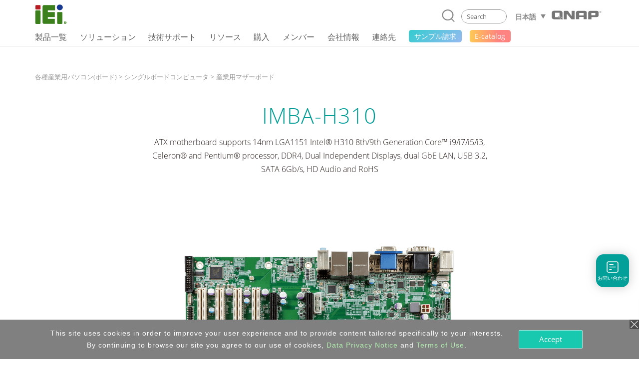

--- FILE ---
content_type: text/html; charset=UTF-8
request_url: https://www.ieiworld.com/jp/product/model.php?II=724
body_size: 21883
content:
<!DOCTYPE HTML>
<html lang="ja-JP">
<head>
<meta charset="UTF-8">
<meta name="viewport" content="width=device-width, initial-scale=1">
<meta name="author" content="IEI Integration Corp.">
<link rel='shortcut icon' href='https://www.ieiworld.com/images/favicon.ico' type='image/x-icon'>
<title>IEI IMBA-H310 ATX motherboard</title>
<meta name="description" content="IMBA-H310 ATX industrial motherboard, product feature: LGA1151 Intel® H310 8th/9th Generation Core™ i9/i7/i5/i3, Celeron® and Pentium® processor; Dual-channel DDR4 2666MHz; Support dual displays with DVI-D/VGA/DP; Support USB 3.2 Gen 1 (5Gb/s) and SATA 6Gb/s">
<meta name="keywords" content="industrial computer, AIoT, embedded system, panel pc, IPC, power supply, factory automation, network appliance" >

<meta property="og:image" content="https://www.ieiworld.com/_images/product/icon_share/724.png" />
<meta name="twitter:image" content="https://www.ieiworld.com/_images/product/icon_share/724.png" />
<meta name="twitter:card" content="summary_large_image" />

<meta property="og:title" content="IEI IMBA-H310 ATX motherboard" />
<meta property="og:site_name" content="IEI Integration Corp. | AIoT, industrial computer, embedded system, panel PC, embedded computer, single board computer, network appliance" />
<meta property="og:url" content="https://www.ieiworld.com/jp/product/model.php?II=724" />
<meta property="og:description" content="IMBA-H310 ATX industrial motherboard, product feature: LGA1151 Intel® H310 8th/9th Generation Core™ i9/i7/i5/i3, Celeron® and Pentium® processor; Dual-channel DDR4 2666MHz; Support dual displays with DVI-D/VGA/DP; Support USB 3.2 Gen 1 (5Gb/s) and SATA 6Gb/s" />
<meta property="og:locale" content="ja_JP" />
<meta property="og:type" content="website" />
  
<meta name="twitter:title" content="IEI IMBA-H310 ATX motherboard" />
<meta name="twitter:description" content="IMBA-H310 ATX industrial motherboard, product feature: LGA1151 Intel® H310 8th/9th Generation Core™ i9/i7/i5/i3, Celeron® and Pentium® processor; Dual-channel DDR4 2666MHz; Support dual displays with DVI-D/VGA/DP; Support USB 3.2 Gen 1 (5Gb/s) and SATA 6Gb/s" />
<meta name="twitter:site" content="www.ieiworld.com" />
<meta name="twitter:creator" content="IEI" />
<meta name="twitter:domain" content="www.ieiworld.com" />


      <link rel="alternate" hreflang="zh-Hans-CN" href="https://www.ieiworld.com/cn/product/model.php?II=724" />
      <link rel="alternate" hreflang="de-DE" href="https://www.ieiworld.com/de/product/model.php?II=724" />
      <link rel="alternate" hreflang="en" href="https://www.ieiworld.com/en/product/model.php?II=724" />
        <link rel="alternate" hreflang="x-default" href="https://www.ieiworld.com/en/product/model.php?II=724" />
      <link rel="alternate" hreflang="es-ES" href="https://www.ieiworld.com/es/product/model.php?II=724" />
      <link rel="alternate" hreflang="fr-FR" href="https://www.ieiworld.com/fr/product/model.php?II=724" />
      <link rel="alternate" hreflang="it-IT" href="https://www.ieiworld.com/it/product/model.php?II=724" />
      <link rel="alternate" hreflang="ja-JP" href="https://www.ieiworld.com/jp/product/model.php?II=724" />
      <link rel="alternate" hreflang="ko-KR" href="https://www.ieiworld.com/kr/product/model.php?II=724" />
      <link rel="alternate" hreflang="zh-Hant-TW" href="https://www.ieiworld.com/tw/product/model.php?II=724" />

<!--[if lt IE 9]>
<script src='https://www.ieiworld.com/_js/rwd/html5.js'></script>
<![endif]-->

<link href='https://www.ieiworld.com/_css/main.css' rel='stylesheet' type='text/css' />
<link href='https://www.ieiworld.com/_css/main_M.css' rel='stylesheet' type='text/css' />
<link href='https://www.ieiworld.com/_css/main/font-jp.css' rel='stylesheet' type='text/css' />
<link href='https://www.ieiworld.com/_css/txt.css' rel='stylesheet' type='text/css' />


<link rel='manifest' href='https://www.ieiworld.com/manifest.json'>
<script type='text/javascript' src='https://cdn.onesignal.com/sdks/OneSignalSDK.js' async></script>
<script type='text/javascript'>
  var OneSignal = window.OneSignal || [];
  OneSignal.push(['init', {
    appId: 'dce2e6fc-4c71-4e14-8beb-8cdbb69655a5',
    safari_web_id: 'web.onesignal.auto.26872e49-0741-4e76-94b8-10ddfedc5443',
    autoRegister: true,
    notifyButton: {
      enable: false 
    },
    welcomeNotification: {
      disable: true
    }
  }]);
</script> 
<script type='text/javascript' src='https://www.ieiworld.com/_js/_client_mobile.js'></script>
<script type='text/javascript' src='https://www.ieiworld.com/_js/_browser_kind.js'></script>
<script type='text/javascript' src='https://www.ieiworld.com/_js/_client_pixel_info.js'></script>
<script type='text/javascript' src='https://www.ieiworld.com/_js/_browser_scroll_top.js'></script>
<script type='text/javascript'> var img_path='https://www.ieiworld.com/'; </script>
<script type='text/javascript' src='https://www.ieiworld.com/_js/ajax.js'></script>
<script type='text/javascript' src='https://www.ieiworld.com/_js/_cookie_control.js'></script>
<link rel='stylesheet' type='text/css' href='https://www.ieiworld.com/_css/promptly_msg.css'>
<link rel='stylesheet' type='text/css' href='https://www.ieiworld.com/_css/font-awesome/4.7.0/css/font-awesome.css' >


 <!-- reset css -->
 <link rel='stylesheet' href='https://www.ieiworld.com/_project/product_detail/2021_02/_css/reset.css' type='text/css'>
 <!-- bootstrap-4.3.1 -->
 <link href='https://www.ieiworld.com/_project/product_detail/2021_02/_lib/bootstrap/css/bootstrap.min.css' rel='stylesheet' type='text/css'>
 <!-- CSS -->
 <link rel='stylesheet' href='https://www.ieiworld.com/_project/product_detail/2021_02/_lib/animateCss/animate.css' type='text/css'>
 <link rel='stylesheet' href='https://www.ieiworld.com/_project/product_detail/2021_02/_lib/easy-responsive-tabs/easy-responsive-tabs.css' type='text/css' />
 <link rel='stylesheet' href='https://www.ieiworld.com/_project/product_detail/2021_02/_lib/slick-1.8.1/slick.css' type='text/css' />
 <link rel='stylesheet' href='https://www.ieiworld.com/_project/product_detail/2021_02/_lib/slick-1.8.1/slick-theme.css' type='text/css' />
 <link rel='stylesheet' href='https://www.ieiworld.com/_project/product_detail/2021_02/_css/lp-main.css?t=2026-01-31_08' type='text/css'>
 <link rel='stylesheet' href='https://www.ieiworld.com/_project/product_detail/2021_02/_css/2021-prod.css?t=2026-01-31_08' type='text/css'>
 <!-- JS -->
 <script src='https://www.ieiworld.com/_project/product_detail/2021_02/_lib/jquery/jquery-3.5.1.min.js' type='text/javascript'></script>
 <script src='https://www.ieiworld.com/_project/product_detail/2021_02/_lib/bootstrap/js/bootstrap.min.js' type='text/javascript'></script>
 <script src='https://www.ieiworld.com/_project/product_detail/2021_02/_lib/bootstrap/js/bootstrap.bundle.min.js' type='text/javascript'></script>
 <script src='https://www.ieiworld.com/_project/product_detail/2021_02/_lib/slick-1.8.1/slick.min.js' type='text/javascript'></script>
 <script src='https://www.ieiworld.com/_project/product_detail/2021_02/_lib/wow/wow.min.js' type='text/javascript'></script>
 <script src='https://www.ieiworld.com/_project/product_detail/2021_02/_lib/smooth-scroll/SmoothScroll.js' type='text/javascript'></script>
 <script src='https://www.ieiworld.com/_project/product_detail/2021_02/_lib/easy-responsive-tabs/easy-responsive-tabs.js' type='text/javascript'></script>
<style type='text/css'>
.content {
	width: 100%;
}
</style>

<link rel='preload' href='https://www.ieiworld.com/_images/product/items/724_1.png?t=2026-01-31_08' as='image'>

<script type='text/javascript'>

const product_images = [];
function product_preload(){
    for(var i = 0; i < arguments.length; i++){
        product_images[i] = new Image();
        product_images[i].src = product_preload.arguments[i];
    }
}

//usage
product_preload(
"https://www.ieiworld.com/_images/product/items/724_1.png?t=2026-01-31_08",
"https://www.ieiworld.com/_attach_file/product/photo/724_1609900145_IMBA-H310_ATX-motherboard-IO-s.png",
"https://www.ieiworld.com/_attach_file/product/photo/s/724_1609900145_IMBA-H310_ATX-motherboard-IO-s.png"
); 

</script> 
    
    <!-- Header -->
    <link rel='stylesheet' href='https://www.ieiworld.com/_project/header_menu_2023/_css/header-base.css'>
    <link rel='stylesheet' href='https://www.ieiworld.com/_project/header_menu_2023/_lib/hamburgers/hamburgers.min.css'>
    <link rel='stylesheet' href='https://www.ieiworld.com/_project/header_menu_2023/_css/header.css?t=2026-01-31_08'>
    <link rel='stylesheet' href='https://www.ieiworld.com/_project/header_menu_2023/_css/2022-header.css?t=2026-01-31_08'>
 <link rel='stylesheet' href='https://www.ieiworld.com/_project/header_menu_2023/_css/header-ext/hdr-ext-jp.css'>
    <!-- Header JS -->
    <script type='text/javascript' src='https://www.ieiworld.com/_project/header_menu_2023/_lib/jquery.hoverIntent.min.js'></script>
<link rel='stylesheet' type='text/css' href='https://www.ieiworld.com/_css/footer/v2.css'>
<link rel='stylesheet' type='text/css' href='https://www.ieiworld.com/_css/footer/v2_M.css'>
<link rel='stylesheet' type='text/css' href='https://www.ieiworld.com/_css/footer/v2_ext.css'>

<link rel='stylesheet' type='text/css' href='https://www.ieiworld.com/_css/search_prompt.css'>
<script type='text/javascript'> 
var serrch_do_path='https://www.ieiworld.com/jp/product/ajax/'; 
var prompt_row_mark_name='is_search_mark';   
var header_version='v3';                        
</script>
<script type='text/javascript' src='https://www.ieiworld.com/_js/search/search_onkey_TABLE.js'></script>
<script type='text/javascript' src='https://www.ieiworld.com/_js/search/search_onkey_MOBILE.js'></script>
<script type='text/javascript' src='https://www.ieiworld.com/_js/rwd/ie8_aid_hf/v2.js'></script>
<script>
<!-- Google Tag Manager -->
(function(w,d,s,l,i){w[l]=w[l]||[];w[l].push({'gtm.start':
new Date().getTime(),event:'gtm.js'});var f=d.getElementsByTagName(s)[0],
j=d.createElement(s),dl=l!='dataLayer'?'&l='+l:'';j.async=true;j.src=
'https://www.googletagmanager.com/gtm.js?id='+i+dl;f.parentNode.insertBefore(j,f);
})(window,document,'script','dataLayer','GTM-NRPT7K');
<!-- End Google Tag Manager -->

<!-- Microsoft Clarity -->
    (function(c,l,a,r,i,t,y){
        c[a]=c[a]||function(){(c[a].q=c[a].q||[]).push(arguments)};
        t=l.createElement(r);t.async=1;t.src="https://www.clarity.ms/tag/"+i;
        y=l.getElementsByTagName(r)[0];y.parentNode.insertBefore(t,y);
    })(window, document, "clarity", "script", "fqtu08q4av");
<!-- Microsoft Clarity -->

</script>
<script type="text/javascript"> 
adroll_adv_id = "KQAILEB5SFCMPGRP23TZID"; 
adroll_pix_id = "R7647DHIOVFKVGPQ32G2GH"; 
adroll_version = "2.0"; 
(function(w, d, e, o, a) { 
w.__adroll_loaded = true; 
w.adroll = w.adroll || []; 
w.adroll.f = [ 'setProperties', 'identify', 'track', 'identify_email' ]; 
var roundtripUrl = "https://s.adroll.com/j/" + adroll_adv_id + "/roundtrip.js"; 
for (a = 0; a < w.adroll.f.length; a++) { 
w.adroll[w.adroll.f[a]] = w.adroll[w.adroll.f[a]] || (function(n) { return function() { w.adroll.push([ n, arguments ]) } })(w.adroll.f[a]) 
} 
e = d.createElement('script'); 
o = d.getElementsByTagName('script')[0]; 
e.async = 1; 
e.src = roundtripUrl; 
o.parentNode.insertBefore(e, o); 
})(window, document); 
adroll.track("pageView"); 
</script>
</head>
<body>
<!-- Google Tag Manager (noscript) -->
<noscript><iframe src="https://www.googletagmanager.com/ns.html?id=GTM-NRPT7K"
height="0" width="0" style="display:none;visibility:hidden"></iframe></noscript>
<!-- End Google Tag Manager (noscript) -->
<script type='text/javascript'>
//移除主要 cat button 連結 fun
  
function delete_Main_Cat_Button_Url_Do_unit(id){

  document.getElementById('main_menu_cat_button_a_'+id).href='javascript://';
  document.getElementById('main_menu_cat_button_a_'+id).target='';

}
	
function delete_Main_Cat_Button_Url_Do(){
 

delete_Main_Cat_Button_Url_Do_unit('head_2');
delete_Main_Cat_Button_Url_Do_unit('head_8');
delete_Main_Cat_Button_Url_Do_unit('head_3');
delete_Main_Cat_Button_Url_Do_unit('head_4');
delete_Main_Cat_Button_Url_Do_unit('head_12');
 		
} 

//鎖定 浮動檔頭 與 移除主要 cat button 連結 
if( Client_Mobile==1 && document.getElementById('Main_Menu_wrap') ){
document.getElementById('Main_Menu_wrap').style.position='absolute';
delete_Main_Cat_Button_Url_Do();
}

</script>

<header class='iei-main-header hdr-wrapper clearfix'>
        <div class='iei-header-mobile'> 
            <nav class='m-hdr-header-wrapper'>
                <div class='m-hdr-header-row'>
                                
                    <div class='m-hdr-left-col'>
                        <a href='https://www.ieiworld.com/jp'>
                        <img src='https://www.ieiworld.com/_project/header_menu_2023/_img/v3_IEI_Logo.svg' alt="IEI"></a>                        
                        <a class='qnap-logo_mobile-link' href='https://www.qnap.com/jp' target='_blank' >
                            <img class='qnap-logo_mobile' src='https://www.ieiworld.com/_project/header_menu_2023/_img/qnap-logo-black.svg' alt="Qnap Icon"/>
                        </a>     
                    </div>
                    
                    <div class='m-hdr-right-col'>
                        <div class='m-hdr-locale-box'>
                            <a href='javascript://' class='m-hdr-lang-btn'><span class='m-hdr-lang-title'>JP</span></a>
                        </div>
                        <button class='m-hdr-hamburger hamburger hamburger--slider' type='button'>
                            <span class='hamburger-box'>
                                <span class='hamburger-inner'></span>
                            </span>
                        </button>    
                    </div>
                    
                </div><!-- m-hdr-header-row -->                   
                <div class='m-hdr-locale-row'>
                    <div class='m-hdr-locale-col'>
                        <img src='https://www.ieiworld.com/_project/header_menu_2023/_img/m-hdr-lang-icon.svg' alt='lang-icon' class='m-hdr-locale-icon'>
                        
<select onChange="location.href = this.value" class='m-hdr-locale-select' name='m-hdr-lang' >

<option value='/en/product/model.php?II=724' >English - Global</option>
<option value='/tw/product/model.php?II=724' >繁體中文</option>
<option value='/es/product/model.php?II=724' >Español</option>
<option value='/fr/product/model.php?II=724' >Français</option>
<option value='/de/product/model.php?II=724' >Deutsch</option>
<option value='/kr/product/model.php?II=724' >한국어</option>
<option value='/cn/product/model.php?II=724' >简体中文</option>
<option value='/jp/product/model.php?II=724' selected>日本語</option>
<option value='/it/product/model.php?II=724' >Italiano</option>
</select>
                    </div>
                </div>                
                <div class='m-hdr-black-mask-for-locale m-hdr-black-mask'></div>                
                <div class='m-hdr-menu-content'>
                    <div class='m-hdr-search-row'>
                        <div class='m-hdr-searchbar'>                                                
                        
                            <a href='javascript://' class='m-hdr-search-btn clearfix' onclick="MOBILE_search_form_submit();">
                                <svg viewBox='0 0 30.51 31.66'>
                                    <defs></defs>
                                    <title>Search</title>
                                    <g data-name='layer 1' class='m-hdr-search-icon-layer-1'>
                                        <g data-name='layer 2' class='m-hdr-search-icon-layer-2'>
                                            <path class='m-hdr-search-icon-cls-1 active' d='M29.21,31.66a1.29,1.29,0,0,1-.94-.4l-5.49-5.74L22,25.44A13.85,13.85,0,0,1,14,28a14,14,0,1,1,10.7-5l0,.8,5.43,5.67a1.31,1.31,0,0,1,0,1.85,1.3,1.3,0,0,1-.9.36M14,2.6A11.39,11.39,0,1,0,25.37,14,11.4,11.4,0,0,0,14,2.6'/></g></g></svg>
                            </a>
                            
                            <div class='m-hdr-search-box'>
                                <div class='m-hdr-search-autocomplete-block' id='MOBILE_kw_cue_place'></div>
<form action='https://www.ieiworld.com/jp/_search/' method='GET' style='margin:0px;' 
 id='Mobile_main_search_form_body' name='MOBILE_search_form'>
<div style='display:none;'>
<INPUT type='text' id='MOBILE_focus_who' value='0'>
</div>
                                <div class='m-hdr-search-border active'>
                                
                                    <input type='text' placeholder='Search' class='m-hdr-search-field' autocomplete='off'
                                     name='main_kw' id='MOBILE_kw' value=''
                                     onkeydown="MOBILE_kw_box_onkeydown(event);"
                                     onkeyup="MOBILE_kw_box_onkeyup(event);"
                                     onfocus="MOBILE_kw_box_onkeyup(event);"
                                     onblur="MOBILE_kw_box_default_set();">
                                    
                                    <a href='javascript://' class='m-hdr-search-clear'>
                                    <img src='https://www.ieiworld.com/_project/header_menu_2023/_img/m-hdr-search-clear-icon.svg' alt='clear-icon'></a>  
                                </div>
</form>    
                            </div> <!-- m-hdr-search-box -->
                            
                        </div>  <!-- m-hdr-searchbar -->
                    </div>   <!-- m-hdr-search-row -->            
                    <ul class='m-hdr-main-menu m-hdr-menu-list m-hdr-accordion'>
 <li>
 <a href='javascript://'>
  <span class='m-hdr-h1'>製品一覧</span>
  <i class='hdr-icon-box'><svg class='m-hdr-chevron-icon' viewBox='0 0 18.73 10.31'>
  <g data-name='m-hdr-chevron-icon-1'><g data-name='m-hdr-chevron-icon-2'>
  <path d='M10,10l8.42-8.42a1,1,0,0,0,0-1.34.94.94,0,0,0-1.33,0L9.37,8,1.61.28A.94.94,0,0,0,.28.28a1,1,0,0,0,0,1.34L8.7,10A1,1,0,0,0,10,10Z'/>
  </g></g></svg> 
  </i></a>                          
  <!-- submenu -->
  <ul class='m-hdr-menu-list m-hdr-sub-accordion'>  
  
  <li>
    <a href='javascript://' id='prod_cat_ns_1_M'>
    <span class='m-hdr-h2'>
    エッジAIシステム    
    </span>
    <i class='hdr-icon-box active'>
    <svg class='m-hdr-chevron-icon' viewBox='0 0 18.73 10.31'>
    <g data-name='m-hdr-chevron-icon-1'><g data-name='m-hdr-chevron-icon-2'>
    <path d='M10,10l8.42-8.42a1,1,0,0,0,0-1.34.94.94,0,0,0-1.33,0L9.37,8,1.61.28A.94.94,0,0,0,.28.28a1,1,0,0,0,0,1.34L8.7,10A1,1,0,0,0,10,10Z'/>
    </g></g>
    </svg>
    </i>
    </a>
  </li>
  <li>
    <a href='javascript://' id='prod_cat_ns_3_M'>
    <span class='m-hdr-h2'>
    ネットワーク機器    
    </span>
    <i class='hdr-icon-box active'>
    <svg class='m-hdr-chevron-icon' viewBox='0 0 18.73 10.31'>
    <g data-name='m-hdr-chevron-icon-1'><g data-name='m-hdr-chevron-icon-2'>
    <path d='M10,10l8.42-8.42a1,1,0,0,0,0-1.34.94.94,0,0,0-1.33,0L9.37,8,1.61.28A.94.94,0,0,0,.28.28a1,1,0,0,0,0,1.34L8.7,10A1,1,0,0,0,10,10Z'/>
    </g></g>
    </svg>
    </i>
    </a>
  </li>
  <li>
    <a href='javascript://' id='prod_cat_ns_2_M'>
    <span class='m-hdr-h2'>
    産業用マザーボード    
    </span>
    <i class='hdr-icon-box active'>
    <svg class='m-hdr-chevron-icon' viewBox='0 0 18.73 10.31'>
    <g data-name='m-hdr-chevron-icon-1'><g data-name='m-hdr-chevron-icon-2'>
    <path d='M10,10l8.42-8.42a1,1,0,0,0,0-1.34.94.94,0,0,0-1.33,0L9.37,8,1.61.28A.94.94,0,0,0,.28.28a1,1,0,0,0,0,1.34L8.7,10A1,1,0,0,0,10,10Z'/>
    </g></g>
    </svg>
    </i>
    </a>
  </li>
  <li>
    <a href='javascript://' id='prod_cat_ns_5_M'>
    <span class='m-hdr-h2'>
    産業用コンピュータ    
    </span>
    <i class='hdr-icon-box active'>
    <svg class='m-hdr-chevron-icon' viewBox='0 0 18.73 10.31'>
    <g data-name='m-hdr-chevron-icon-1'><g data-name='m-hdr-chevron-icon-2'>
    <path d='M10,10l8.42-8.42a1,1,0,0,0,0-1.34.94.94,0,0,0-1.33,0L9.37,8,1.61.28A.94.94,0,0,0,.28.28a1,1,0,0,0,0,1.34L8.7,10A1,1,0,0,0,10,10Z'/>
    </g></g>
    </svg>
    </i>
    </a>
  </li>
  <li>
    <a href='javascript://' id='prod_cat_ns_6_M'>
    <span class='m-hdr-h2'>
    タッチパネルPC    
    </span>
    <i class='hdr-icon-box active'>
    <svg class='m-hdr-chevron-icon' viewBox='0 0 18.73 10.31'>
    <g data-name='m-hdr-chevron-icon-1'><g data-name='m-hdr-chevron-icon-2'>
    <path d='M10,10l8.42-8.42a1,1,0,0,0,0-1.34.94.94,0,0,0-1.33,0L9.37,8,1.61.28A.94.94,0,0,0,.28.28a1,1,0,0,0,0,1.34L8.7,10A1,1,0,0,0,10,10Z'/>
    </g></g>
    </svg>
    </i>
    </a>
  </li>
  <li>
    <a href='javascript://' id='prod_cat_ns_10_M'>
    <span class='m-hdr-h2'>
    医療用コンピューター    
    </span>
    <i class='hdr-icon-box active'>
    <svg class='m-hdr-chevron-icon' viewBox='0 0 18.73 10.31'>
    <g data-name='m-hdr-chevron-icon-1'><g data-name='m-hdr-chevron-icon-2'>
    <path d='M10,10l8.42-8.42a1,1,0,0,0,0-1.34.94.94,0,0,0-1.33,0L9.37,8,1.61.28A.94.94,0,0,0,.28.28a1,1,0,0,0,0,1.34L8.7,10A1,1,0,0,0,10,10Z'/>
    </g></g>
    </svg>
    </i>
    </a>
  </li>
  <li>
    <a href='javascript://' id='prod_cat_ns_11_M'>
    <span class='m-hdr-h2'>
    映像用機器    
    </span>
    <i class='hdr-icon-box active'>
    <svg class='m-hdr-chevron-icon' viewBox='0 0 18.73 10.31'>
    <g data-name='m-hdr-chevron-icon-1'><g data-name='m-hdr-chevron-icon-2'>
    <path d='M10,10l8.42-8.42a1,1,0,0,0,0-1.34.94.94,0,0,0-1.33,0L9.37,8,1.61.28A.94.94,0,0,0,.28.28a1,1,0,0,0,0,1.34L8.7,10A1,1,0,0,0,10,10Z'/>
    </g></g>
    </svg>
    </i>
    </a>
  </li>
  <li>
    <a href='javascript://' id='prod_cat_ns_8_M'>
    <span class='m-hdr-h2'>
    電源装置    
    </span>
    <i class='hdr-icon-box active'>
    <svg class='m-hdr-chevron-icon' viewBox='0 0 18.73 10.31'>
    <g data-name='m-hdr-chevron-icon-1'><g data-name='m-hdr-chevron-icon-2'>
    <path d='M10,10l8.42-8.42a1,1,0,0,0,0-1.34.94.94,0,0,0-1.33,0L9.37,8,1.61.28A.94.94,0,0,0,.28.28a1,1,0,0,0,0,1.34L8.7,10A1,1,0,0,0,10,10Z'/>
    </g></g>
    </svg>
    </i>
    </a>
  </li>
  <li>
    <a href='javascript://' id='prod_cat_ns_9_M'>
    <span class='m-hdr-h2'>
    周辺機器    
    </span>
    <i class='hdr-icon-box active'>
    <svg class='m-hdr-chevron-icon' viewBox='0 0 18.73 10.31'>
    <g data-name='m-hdr-chevron-icon-1'><g data-name='m-hdr-chevron-icon-2'>
    <path d='M10,10l8.42-8.42a1,1,0,0,0,0-1.34.94.94,0,0,0-1.33,0L9.37,8,1.61.28A.94.94,0,0,0,.28.28a1,1,0,0,0,0,1.34L8.7,10A1,1,0,0,0,10,10Z'/>
    </g></g>
    </svg>
    </i>
    </a>
  </li>
  <li>
    <a href='javascript://' id='prod_cat_ns_13_M'>
    <span class='m-hdr-h2'>
    ソフトウェア
      <div class='new-icon'>NEW</div>    
    </span>
    <i class='hdr-icon-box active'>
    <svg class='m-hdr-chevron-icon' viewBox='0 0 18.73 10.31'>
    <g data-name='m-hdr-chevron-icon-1'><g data-name='m-hdr-chevron-icon-2'>
    <path d='M10,10l8.42-8.42a1,1,0,0,0,0-1.34.94.94,0,0,0-1.33,0L9.37,8,1.61.28A.94.94,0,0,0,.28.28a1,1,0,0,0,0,1.34L8.7,10A1,1,0,0,0,10,10Z'/>
    </g></g>
    </svg>
    </i>
    </a>
  </li>
  <li>
    <a href='javascript://' id='prod_cat_ns_14_M'>
    <span class='m-hdr-h2'>
    電子ペーパー
      <div class='new-icon'>NEW</div>    
    </span>
    <i class='hdr-icon-box active'>
    <svg class='m-hdr-chevron-icon' viewBox='0 0 18.73 10.31'>
    <g data-name='m-hdr-chevron-icon-1'><g data-name='m-hdr-chevron-icon-2'>
    <path d='M10,10l8.42-8.42a1,1,0,0,0,0-1.34.94.94,0,0,0-1.33,0L9.37,8,1.61.28A.94.94,0,0,0,.28.28a1,1,0,0,0,0,1.34L8.7,10A1,1,0,0,0,10,10Z'/>
    </g></g>
    </svg>
    </i>
    </a>
  </li>
  </ul>
 </li>
<li>                            
  <a href='javascript://'>
                            
  <span class='m-hdr-h1'>ソリューション</span>
                                
  <i class='hdr-icon-box'><svg class='m-hdr-chevron-icon' viewBox='0 0 18.73 10.31'>
  <g data-name='m-hdr-chevron-icon-1'><g data-name='m-hdr-chevron-icon-2'>
  <path d='M10,10l8.42-8.42a1,1,0,0,0,0-1.34.94.94,0,0,0-1.33,0L9.37,8,1.61.28A.94.94,0,0,0,.28.28a1,1,0,0,0,0,1.34L8.7,10A1,1,0,0,0,10,10Z'/>
  </g></g>
  </svg></i>
                                
  </a>
<ul class='m-hdr-menu-list m-hdr-sub-accordion'>

        <li>
          <a href='/jp/support/con_show.php?cid=93' target='_top' id='sol_cat_159_M'>
          <span class='m-hdr-h2'>ODMカスタムソリューション</span>
         </a>
        </li>
        
        <li>
          <a href='/autonomous-mobile-robot/jp/' target='_top' id='sol_cat_164_M'>
          <span class='m-hdr-h2'>自律移動ロボット</span>
         </a>
        </li>
        
        <li>
          <a href='/jp/support/con_show.php?cid=81' target='_top' id='sol_cat_165_M'>
          <span class='m-hdr-h2'>EV充電ソリューション</span>
         </a>
        </li>
        
        <li>
          <a href='/ai-ready-solution/en/' target='_top' id='sol_cat_149_M'>
          <span class='m-hdr-h2'>AIソリューション</span>
         </a>
        </li>
        
        <li>
          <a href='/puzzle_network_appliance/jp/' target='_top' id='sol_cat_161_M'>
          <span class='m-hdr-h2'>ネットワークソリューション</span>
         </a>
        </li>
        
        <li>
          <a href='javascript://' target='_top' id='sol_cat_14_M'>
          <span class='m-hdr-h2'>医療ソリューション</span>  
        <i class='hdr-icon-box active'><svg class='m-hdr-chevron-icon' viewBox='0 0 18.73 10.31'>
        <g data-name='m-hdr-chevron-icon-1'><g data-name='m-hdr-chevron-icon-2'>
        <path d='M10,10l8.42-8.42a1,1,0,0,0,0-1.34.94.94,0,0,0-1.33,0L9.37,8,1.61.28A.94.94,0,0,0,.28.28a1,1,0,0,0,0,1.34L8.7,10A1,1,0,0,0,10,10Z'/>
        </g></g>
        </svg></i>
         </a>
        </li>
        
        <li>
          <a href='javascript://' target='_top' id='sol_cat_56_M'>
          <span class='m-hdr-h2'>製造ソリューション</span>  
        <i class='hdr-icon-box active'><svg class='m-hdr-chevron-icon' viewBox='0 0 18.73 10.31'>
        <g data-name='m-hdr-chevron-icon-1'><g data-name='m-hdr-chevron-icon-2'>
        <path d='M10,10l8.42-8.42a1,1,0,0,0,0-1.34.94.94,0,0,0-1.33,0L9.37,8,1.61.28A.94.94,0,0,0,.28.28a1,1,0,0,0,0,1.34L8.7,10A1,1,0,0,0,10,10Z'/>
        </g></g>
        </svg></i>
         </a>
        </li>
        
        <li>
          <a href='/jp/smart-transportation/' target='_top' id='sol_cat_11_M'>
          <span class='m-hdr-h2'>交通 & 鉄道ソリューション</span>
         </a>
        </li>
        
</ul>
</li>
<li>                            
  <a href='javascript://'>
                            
  <span class='m-hdr-h1'>技術サポート</span>
                                
  <i class='hdr-icon-box'><svg class='m-hdr-chevron-icon' viewBox='0 0 18.73 10.31'>
  <g data-name='m-hdr-chevron-icon-1'><g data-name='m-hdr-chevron-icon-2'>
  <path d='M10,10l8.42-8.42a1,1,0,0,0,0-1.34.94.94,0,0,0-1.33,0L9.37,8,1.61.28A.94.94,0,0,0,.28.28a1,1,0,0,0,0,1.34L8.7,10A1,1,0,0,0,10,10Z'/>
  </g></g>
  </svg></i>
                                
  </a>
<ul class='m-hdr-menu-list '>

        <li>
          <a href='/jp/online_support_form/' target='_top' id=''>
          <span class='m-hdr-h2'>技術サポート & フィードバック</span>
         </a>
        </li>
        
        <li>
          <a href='/jp/qa/' target='_top' id=''>
          <span class='m-hdr-h2'>よくあるご質問</span>
         </a>
        </li>
        
        <li>
          <a href='https://www.ieiworld.com/security-advisories' target='_top' id=''>
          <span class='m-hdr-h2'>セキュリティアドバイザリー</span>
         </a>
        </li>
        
        <li>
          <a href='https://www.ieiworld.com/bug-bounty-program' target='_top' id=''>
          <span class='m-hdr-h2'>バウンティプログラム</span>
         </a>
        </li>
        
        <li>
          <a href='/jp/support/con_show.php?cid=10' target='_top' id=''>
          <span class='m-hdr-h2'>保証ポリシー</span>
         </a>
        </li>
        
        <li>
          <a href='https://download.ieiworld.com/' target='_blank' id=''>
          <span class='m-hdr-h2'>ダウンロードセンター</span>
         </a>
        </li>
        
</ul>
</li>
<li>                            
  <a href='javascript://'>
                            
  <span class='m-hdr-h1'>リソース</span>
                                
  <i class='hdr-icon-box'><svg class='m-hdr-chevron-icon' viewBox='0 0 18.73 10.31'>
  <g data-name='m-hdr-chevron-icon-1'><g data-name='m-hdr-chevron-icon-2'>
  <path d='M10,10l8.42-8.42a1,1,0,0,0,0-1.34.94.94,0,0,0-1.33,0L9.37,8,1.61.28A.94.94,0,0,0,.28.28a1,1,0,0,0,0,1.34L8.7,10A1,1,0,0,0,10,10Z'/>
  </g></g>
  </svg></i>
                                
  </a>
<ul class='m-hdr-menu-list '>

        <li>
          <a href='/jp/marketing-material/' target='_top' id=''>
          <span class='m-hdr-h2'>カタログ</span>
         </a>
        </li>
        
        <li>
          <a href='/jp/news/' target='_top' id=''>
          <span class='m-hdr-h2'>ニュースルーム</span>
         </a>
        </li>
        
        <li>
          <a href='/jp/support/con_show.php?cid=19' target='_blank' id=''>
          <span class='m-hdr-h2'>配信登録</span>
         </a>
        </li>
        
</ul>
</li>
<li>                            
  <a href='javascript://'>
                            
  <span class='m-hdr-h1'>購入</span>
                                
  <i class='hdr-icon-box'><svg class='m-hdr-chevron-icon' viewBox='0 0 18.73 10.31'>
  <g data-name='m-hdr-chevron-icon-1'><g data-name='m-hdr-chevron-icon-2'>
  <path d='M10,10l8.42-8.42a1,1,0,0,0,0-1.34.94.94,0,0,0-1.33,0L9.37,8,1.61.28A.94.94,0,0,0,.28.28a1,1,0,0,0,0,1.34L8.7,10A1,1,0,0,0,10,10Z'/>
  </g></g>
  </svg></i>
                                
  </a>
<ul class='m-hdr-menu-list '>

        <li>
          <a href='/jp/sales_inquiry_form/' target='_top' id=''>
          <span class='m-hdr-h2'>お問い合わせ</span>
         </a>
        </li>
        
        <li>
          <a href='https://memberzone.ieiworld.com/resource/advanced.php?utm_source=ieiworld&utm_medium=header_menu&utm_campaign=ieiworld_where_to_buy' target='_blank' id=''>
          <span class='m-hdr-h2'>代理店</span>
         </a>
        </li>
        
</ul>
</li>
<li>
  <a href='https://memberzone.ieiworld.com/resource/'  target='_blank' >
   <span class='m-hdr-h1'>メンバー</span>
  </a>
</li>
<li>                            
  <a href='javascript://'>
                            
  <span class='m-hdr-h1'>会社情報</span>
                                
  <i class='hdr-icon-box'><svg class='m-hdr-chevron-icon' viewBox='0 0 18.73 10.31'>
  <g data-name='m-hdr-chevron-icon-1'><g data-name='m-hdr-chevron-icon-2'>
  <path d='M10,10l8.42-8.42a1,1,0,0,0,0-1.34.94.94,0,0,0-1.33,0L9.37,8,1.61.28A.94.94,0,0,0,.28.28a1,1,0,0,0,0,1.34L8.7,10A1,1,0,0,0,10,10Z'/>
  </g></g>
  </svg></i>
                                
  </a>
<ul class='m-hdr-menu-list '>

        <li>
          <a href='/jp/about/con_show.php?op=showone&cid=15' target='_top' id=''>
          <span class='m-hdr-h2'>ESG</span>
         </a>
        </li>
        
        <li>
          <a href='/jp/about/con_show.php?op=showone&cid=1' target='_top' id=''>
          <span class='m-hdr-h2'>IEIについて</span>
         </a>
        </li>
        
        <li>
          <a href='/jp/about/con_show.php?op=showone&cid=5' target='_top' id=''>
          <span class='m-hdr-h2'>IEIグループ</span>
         </a>
        </li>
        
        <li>
          <a href='/jp/support/con_show.php?cid=89' target='_top' id=''>
          <span class='m-hdr-h2'>情報セキュリティポリシー</span>
         </a>
        </li>
        
        <li>
          <a href='/jp/about/con_show.php?op=showone&cid=29' target='_top' id=''>
          <span class='m-hdr-h2'>ステークホルダー</span>
         </a>
        </li>
        
        <li>
          <a href='/jp/finance/con_show.php?op=showone&cid=55' target='_top' id=''>
          <span class='m-hdr-h2'>投資家情報</span>
         </a>
        </li>
        
</ul>
</li>
<li>
  <a href='/jp/about/con_show.php?op=showone&cid=7'  target='_top' >
   <span class='m-hdr-h1'>連絡先</span>
  </a>
</li> 
                        <li>
                            <a href='https://iei.pse.is/jp-inquiry' target='_blank'>
                                <span class='m-hdr-h1 m-hdr-highlight-btn'>サンプル請求</span>
                            </a>
                        </li> 
                    <li>
                      <a href='https://www.ieiworld.com/jp/product/_pdf/'>
                      <span class='m-hdr-h1 m-hdr-highlight-btn e-catalog-mobile'>E-catalog</span>
                      </a>
                    </li>   
                    </ul>  
                </div>    
            </nav>  <!-- m-hdr-header-wrapper -->        
        </div> <!-- iei-header-mobile --> 
<div class='m-hdr-placeholder'></div> 
        <div class='iei-header-pc' id='iei_header_pc_wrap'>
            <div class='hdr-top-row clearfix'>
                <div class='hdr-container'>
                    <div class='hdr-left-col clearfix'>
                        <div class='hdr-img-box'>
                            <a href='https://www.ieiworld.com/jp'>
                            <img src='https://www.ieiworld.com/_project/header_menu_2023/_img/v3_IEI_Logo.svg' alt='IEI logo'></a>
                        </div>
                    </div>
                    <div class='hdr-right-col clearfix'>
                        <div class='hdr-searchbar'>
                            <a href='javascript://' class='hdr-search-btn clearfix' onclick="TABLE_search_form_submit();">
                                <svg viewBox='0 0 30.51 31.66'>
                                    <defs></defs>
                                    <title>Search</title>
                                    <g data-name='layer 1' class='hdr-search-icon-layer-1'>
                                    <g data-name='layer 2' class='hdr-search-icon-layer-2'>
                                    <path class='hdr-search-icon-cls-1' d='M29.21,31.66a1.29,1.29,0,0,1-.94-.4l-5.49-5.74L22,25.44A13.85,13.85,0,0,1,14,28a14,14,0,1,1,10.7-5l0,.8,5.43,5.67a1.31,1.31,0,0,1,0,1.85,1.3,1.3,0,0,1-.9.36M14,2.6A11.39,11.39,0,1,0,25.37,14,11.4,11.4,0,0,0,14,2.6'/></g></g></svg>
                            </a>
                            <div class='hdr-search-box'>
<form action='https://www.ieiworld.com/jp/_search/' method='GET' name='TABLE_search_form' id='main_search_form_body'>

<div style='display:none;'>
<INPUT type='text' id='TABLE_focus_who' value='0'>
</div>
                                <div class='hdr-search-border'>
                                
                                    <input type='text' placeholder='Search' class='hdr-search-field' autocomplete='off'
                                     name='main_kw' id='TABLE_kw' value='' 
                                     onkeydown="TABLE_kw_box_onkeydown(event);"
                                     onkeyup="TABLE_kw_box_onkeyup(event);"
                                     onfocus="TABLE_kw_box_onkeyup(event);"
                                     onblur="TABLE_kw_box_default_set();">
                                    
                                    <a href='javascript://' class='hdr-search-clear'></a>
                                    
                                </div>
</form>
                                <div class='hdr-search-autocomplete-block' id='TABLE_kw_cue_place'>   
                                </div> <!-- hdr-search-autocomplete-block -->
                                  
                            </div> <!-- hdr-search-box -->
                            
                        </div>  <!-- hdr-searchbar --> 
                        <div class='hdr-locale'>
                        
                            <a href='javascript://' class='hdr-locale-btn'>
                                <div class='hdr-text-box'><span class='hdr-h2'>日本語</span></div>
                                <div class='hdr-icon-box'>
                                    <svg viewBox='0 0 10.77 9.32'><defs></defs><g data-name='triangle-down-icon-layer-1' class='hdr-triangle-down-icon-layer-1'><g data-name='triangle-down-icon-layer-2' class='hdr-triangle-down-icon-layer-2'><polygon class='hdr-triangle-down-icon-cls-1' points='5.38 9.32 2.69 4.66 0 0 5.38 0 10.77 0 8.07 4.66 5.38 9.32'/></g></g></svg>
                                </div>
                            </a>
                            
                            <!-- lang-menu-block-->
                            <div class='hdr-lang-menu-wrapper'>
                            <div class='hdr-lang-menu-block'>
                            
                                <div class='hdr-lang-menu-title-box'>
                                    <span class='hdr-h2'>Choose your language</span>
                                </div>
                                
                                <hr>
<ul class='hdr-lang-menu-group'>

<li class='hdr-lang-menu-item '>
  <a onclick="location.href ='/en/product/model.php?II=724';" href='javascript://'><span class='hdr-h3'>English - Global</span></a>
</li>
<li class='hdr-lang-menu-item '>
  <a onclick="location.href ='/tw/product/model.php?II=724';" href='javascript://'><span class='hdr-h3'>繁體中文</span></a>
</li>
<li class='hdr-lang-menu-item '>
  <a onclick="location.href ='/es/product/model.php?II=724';" href='javascript://'><span class='hdr-h3'>Español</span></a>
</li>
<li class='hdr-lang-menu-item '>
  <a onclick="location.href ='/fr/product/model.php?II=724';" href='javascript://'><span class='hdr-h3'>Français</span></a>
</li>
<li class='hdr-lang-menu-item '>
  <a onclick="location.href ='/de/product/model.php?II=724';" href='javascript://'><span class='hdr-h3'>Deutsch</span></a>
</li>
<li class='hdr-lang-menu-item '>
  <a onclick="location.href ='/kr/product/model.php?II=724';" href='javascript://'><span class='hdr-h3'>한국어</span></a>
</li>
<li class='hdr-lang-menu-item '>
  <a onclick="location.href ='/cn/product/model.php?II=724';" href='javascript://'><span class='hdr-h3'>简体中文</span></a>
</li>
<li class='hdr-lang-menu-item active'>
  <a href='javascript://'><span class='hdr-h3'>日本語</span></a>
</li>
<li class='hdr-lang-menu-item '>
  <a onclick="location.href ='/it/product/model.php?II=724';" href='javascript://'><span class='hdr-h3'>Italiano</span></a>
</li>
</ul>   
                            </div>
                            </div>    <!-- hdr-lang-menu-block -->
                            
                        </div>  <!-- hdr-locale -->                         
                        <a class='qnap-logo_pc-link' href='https://www.qnap.com/jp' target='_blank' >
                            <img class='qnap-logo_pc-img' src='https://www.ieiworld.com/_project/header_menu_2023/_img/qnap-logo-black.svg' alt="Qnap Icon" />
                        </a> 
                    </div> <!-- hdr-right-col clearfix -->    
              </div> <!-- hdr-container -->
            </div> <!-- hdr-top-row clearfix -->      
            <div class='hdr-nav-row clearfix'>
                <div class='hdr-container clearfix'>
                    <nav class='hdr-nav-menu'>
 <div class='hdr-nav-item hdr-products-item'>
                        
  <a id='main_menu_cat_button_a_head_1' class='hdr-nav-link' 
   href='javascript://' ></a>
  <span class='hdr-h1'>製品一覧</span>
  <!-- submenu -->
  <div class='hdr-submenu-wrapper'>
  <ul class='hdr-submenu hdr-ul-style-1 hdr-submenu-products'>
  <div class='hdr-submenu-mega-bg'></div>    
   <li class='hdr-sub-item'>                                
    <a class='hdr-sub-link' id='prod_cat_ns_1'
     href='/jp/support/con_show.php?cid=87' target='_top'>
    <span class='hdr-h3'>エッジAIシステム</span></a>                                    
    <!-- sub-submenu block -->                                    
   </li>    
   <li class='hdr-sub-item'>                                
    <a class='hdr-sub-link' id='prod_cat_ns_3'
     href='/jp/product/items_by_cat_intro.php?CA=2' target='_top'>
    <span class='hdr-h3'>ネットワーク機器</span></a>                                    
    <!-- sub-submenu block -->                                    
   </li>    
   <li class='hdr-sub-item'>                                
    <a class='hdr-sub-link' id='prod_cat_ns_2'
     href='/jp/product/items_by_cat_intro.php?CA=3' target='_top'>
    <span class='hdr-h3'>産業用マザーボード</span></a>                                    
    <!-- sub-submenu block -->                                    
   </li>    
   <li class='hdr-sub-item'>                                
    <a class='hdr-sub-link' id='prod_cat_ns_5'
     href='/jp/product/items_by_cat_intro.php?CA=4' target='_top'>
    <span class='hdr-h3'>産業用コンピュータ</span></a>                                    
    <!-- sub-submenu block -->                                    
   </li>    
   <li class='hdr-sub-item'>                                
    <a class='hdr-sub-link' id='prod_cat_ns_6'
     href='/jp/product/items_by_cat_intro.php?CA=5' target='_top'>
    <span class='hdr-h3'>タッチパネルPC</span></a>                                    
    <!-- sub-submenu block -->                                    
   </li>    
   <li class='hdr-sub-item'>                                
    <a class='hdr-sub-link' id='prod_cat_ns_10'
     href='/medical-solution/jp/medical-solution.php' target='_top'>
    <span class='hdr-h3'>医療用コンピューター</span></a>                                    
    <!-- sub-submenu block -->                                    
   </li>    
   <li class='hdr-sub-item'>                                
    <a class='hdr-sub-link' id='prod_cat_ns_11'
     href='/jp/product/items_by_cat_intro.php?CA=10' target='_top'>
    <span class='hdr-h3'>映像用機器</span></a>                                    
    <!-- sub-submenu block -->                                    
   </li>    
   <li class='hdr-sub-item'>                                
    <a class='hdr-sub-link' id='prod_cat_ns_8'
     href='/jp/product/items_by_cat_intro.php?CA=8' target='_top'>
    <span class='hdr-h3'>電源装置</span></a>                                    
    <!-- sub-submenu block -->                                    
   </li>    
   <li class='hdr-sub-item'>                                
    <a class='hdr-sub-link' id='prod_cat_ns_9'
     href='/jp/product/items_by_cat_intro.php?CA=9' target='_top'>
    <span class='hdr-h3'>周辺機器</span></a>                                    
    <!-- sub-submenu block -->                                    
   </li>    
   <li class='hdr-sub-item'>                                
    <a class='hdr-sub-link' id='prod_cat_ns_13'
     href='javascript://' target='_top'>
    <span class='hdr-h3'>ソフトウェア</span>
      <div class='new-icon'>NEW</div></a>                                    
    <!-- sub-submenu block -->                                    
   </li>    
   <li class='hdr-sub-item'>                                
    <a class='hdr-sub-link' id='prod_cat_ns_14'
     href='https://www.ieiworld.com/jp/product/items_by_cat_intro.php?CA=14' target='_top'>
    <span class='hdr-h3'>電子ペーパー</span>
      <div class='new-icon'>NEW</div></a>                                    
    <!-- sub-submenu block -->                                    
   </li>  
   </ul>  
</div>
</div>
<div class='hdr-nav-item hdr-solutions-item'>
 <a id='main_menu_cat_button_a_head_2' 
  class='hdr-nav-link' href='javascript://' ></a>
 <span class='hdr-h1'>ソリューション</span>    
<div class='hdr-submenu-wrapper'> 
<ul class='hdr-submenu hdr-ul-style-1 hdr-submenu-solutions'> 
<div class='hdr-submenu-sol-mega-bg'></div>

        <li class='hdr-sub-item hdr-solutions-item'>
          <a class='hdr-sub-link' id='sol_cat_159' href='/jp/support/con_show.php?cid=93' target='_top'>
          <span class='hdr-h3'>
          ODMカスタムソリューション
          </span>
          </a>
        </li>
        <li class='hdr-sub-item hdr-solutions-item'>
          <a class='hdr-sub-link' id='sol_cat_164' href='/autonomous-mobile-robot/jp/' target='_top'>
          <span class='hdr-h3'>
          自律移動ロボット
          </span>
          </a>
        </li>
        <li class='hdr-sub-item hdr-solutions-item'>
          <a class='hdr-sub-link' id='sol_cat_165' href='/jp/support/con_show.php?cid=81' target='_top'>
          <span class='hdr-h3'>
          EV充電ソリューション
          </span>
          </a>
        </li>
        <li class='hdr-sub-item hdr-solutions-item'>
          <a class='hdr-sub-link' id='sol_cat_149' href='/ai-ready-solution/en/' target='_top'>
          <span class='hdr-h3'>
          AIソリューション
          </span>
          </a>
        </li>
        <li class='hdr-sub-item hdr-solutions-item'>
          <a class='hdr-sub-link' id='sol_cat_161' href='/puzzle_network_appliance/jp/' target='_top'>
          <span class='hdr-h3'>
          ネットワークソリューション
          </span>
          </a>
        </li>
        <li class='hdr-sub-item hdr-solutions-item'>
          <a class='hdr-sub-link' id='sol_cat_14' href='/medical-solution/jp/' target='_top'>
          <span class='hdr-h3'>
          医療ソリューション
          </span>
          </a>
        </li>
        <li class='hdr-sub-item hdr-solutions-item'>
          <a class='hdr-sub-link' id='sol_cat_56' href='/jp/smart-factory/' target='_top'>
          <span class='hdr-h3'>
          製造ソリューション
          </span>
          </a>
        </li>
        <li class='hdr-sub-item hdr-solutions-item'>
          <a class='hdr-sub-link' id='sol_cat_11' href='/jp/smart-transportation/' target='_top'>
          <span class='hdr-h3'>
          交通 & 鉄道ソリューション
          </span>
          </a>
        </li>
</ul>
</div></div>
<div class='hdr-nav-item '>
 <a id='main_menu_cat_button_a_head_8' 
  class='hdr-nav-link' href='javascript://' ></a>
 <span class='hdr-h1'>技術サポート</span>    
<div class='hdr-submenu-wrapper'> 
<ul class='hdr-submenu hdr-ul-style-1'> 

        <li class='hdr-sub-item '>
          <a class='hdr-sub-link' id='' href='/jp/online_support_form/' target='_top'>
          <span class='hdr-h3'>
          技術サポート & フィードバック
          </span>
          </a>
        </li>
        <li class='hdr-sub-item '>
          <a class='hdr-sub-link' id='' href='/jp/qa/' target='_top'>
          <span class='hdr-h3'>
          よくあるご質問
          </span>
          </a>
        </li>
        <li class='hdr-sub-item '>
          <a class='hdr-sub-link' id='' href='https://www.ieiworld.com/security-advisories' target='_top'>
          <span class='hdr-h3'>
          セキュリティアドバイザリー
          </span>
          </a>
        </li>
        <li class='hdr-sub-item '>
          <a class='hdr-sub-link' id='' href='https://www.ieiworld.com/bug-bounty-program' target='_top'>
          <span class='hdr-h3'>
          バウンティプログラム
          </span>
          </a>
        </li>
        <li class='hdr-sub-item '>
          <a class='hdr-sub-link' id='' href='/jp/support/con_show.php?cid=10' target='_top'>
          <span class='hdr-h3'>
          保証ポリシー
          </span>
          </a>
        </li>
        <li class='hdr-sub-item '>
          <a class='hdr-sub-link' id='' href='https://download.ieiworld.com/' target='_blank'>
          <span class='hdr-h3'>
          ダウンロードセンター
          </span>
          </a>
        </li>
</ul>
</div></div>
<div class='hdr-nav-item '>
 <a id='main_menu_cat_button_a_head_3' 
  class='hdr-nav-link' href='/jp/news/'  target='_top'></a>
 <span class='hdr-h1'>リソース</span>    
<div class='hdr-submenu-wrapper'> 
<ul class='hdr-submenu hdr-ul-style-1'> 

        <li class='hdr-sub-item '>
          <a class='hdr-sub-link' id='' href='/jp/marketing-material/' target='_top'>
          <span class='hdr-h3'>
          カタログ
          </span>
          </a>
        </li>
        <li class='hdr-sub-item '>
          <a class='hdr-sub-link' id='' href='/jp/news/' target='_top'>
          <span class='hdr-h3'>
          ニュースルーム
          </span>
          </a>
        </li>
        <li class='hdr-sub-item '>
          <a class='hdr-sub-link' id='' href='/jp/support/con_show.php?cid=19' target='_blank'>
          <span class='hdr-h3'>
          配信登録
          </span>
          </a>
        </li>
</ul>
</div></div>
<div class='hdr-nav-item '>
 <a id='main_menu_cat_button_a_head_4' 
  class='hdr-nav-link' href='javascript://' ></a>
 <span class='hdr-h1'>購入</span>    
<div class='hdr-submenu-wrapper'> 
<ul class='hdr-submenu hdr-ul-style-1'> 

        <li class='hdr-sub-item '>
          <a class='hdr-sub-link' id='' href='/jp/sales_inquiry_form/' target='_top'>
          <span class='hdr-h3'>
          お問い合わせ
          </span>
          </a>
        </li>
        <li class='hdr-sub-item '>
          <a class='hdr-sub-link' id='' href='https://memberzone.ieiworld.com/resource/advanced.php?utm_source=ieiworld&utm_medium=header_menu&utm_campaign=ieiworld_where_to_buy' target='_blank'>
          <span class='hdr-h3'>
          代理店
          </span>
          </a>
        </li>
</ul>
</div></div>
<div class='hdr-nav-item'>
<a href='https://memberzone.ieiworld.com/resource/'  target='_blank' class='hdr-nav-link'></a>
<span class='hdr-h1'>メンバー</span>
</div>
<div class='hdr-nav-item '>
 <a id='main_menu_cat_button_a_head_12' 
  class='hdr-nav-link' href='/jp/about/'  target='_top'></a>
 <span class='hdr-h1'>会社情報</span>    
<div class='hdr-submenu-wrapper'> 
<ul class='hdr-submenu hdr-ul-style-1'> 

        <li class='hdr-sub-item '>
          <a class='hdr-sub-link' id='' href='/jp/about/con_show.php?op=showone&cid=15' target='_top'>
          <span class='hdr-h3'>
          ESG
          </span>
          </a>
        </li>
        <li class='hdr-sub-item '>
          <a class='hdr-sub-link' id='' href='/jp/about/con_show.php?op=showone&cid=1' target='_top'>
          <span class='hdr-h3'>
          IEIについて
          </span>
          </a>
        </li>
        <li class='hdr-sub-item '>
          <a class='hdr-sub-link' id='' href='/jp/about/con_show.php?op=showone&cid=5' target='_top'>
          <span class='hdr-h3'>
          IEIグループ
          </span>
          </a>
        </li>
        <li class='hdr-sub-item '>
          <a class='hdr-sub-link' id='' href='/jp/support/con_show.php?cid=89' target='_top'>
          <span class='hdr-h3'>
          情報セキュリティポリシー
          </span>
          </a>
        </li>
        <li class='hdr-sub-item '>
          <a class='hdr-sub-link' id='' href='/jp/about/con_show.php?op=showone&cid=29' target='_top'>
          <span class='hdr-h3'>
          ステークホルダー
          </span>
          </a>
        </li>
        <li class='hdr-sub-item '>
          <a class='hdr-sub-link' id='' href='/jp/finance/con_show.php?op=showone&cid=55' target='_top'>
          <span class='hdr-h3'>
          投資家情報
          </span>
          </a>
        </li>
</ul>
</div></div>
<div class='hdr-nav-item'>
<a href='/jp/about/con_show.php?op=showone&cid=7'  target='_top' class='hdr-nav-link'></a>
<span class='hdr-h1'>連絡先</span>
</div>                        
                        <div class='hdr-nav-item'>
                            <a href='https://iei.pse.is/jp-inquiry' target='_blank' class='hdr-nav-link'></a>
                            <span class='hdr-h1 hdr-highlight-btn'>サンプル請求</span>
                        </div> 
                    <div class='hdr-nav-item'>
                      <a href='https://www.ieiworld.com/jp/product/_pdf/' class='hdr-nav-link'></a>
                      <span class='hdr-h1 hdr-highlight-btn e-catalog'>E-catalog</span>
                    </div>  
                    </nav>  
                </div>   <!-- hdr-container clearfix -->           
                                      
            </div>  <!-- hdr-nav-row clearfix -->     
</div> <!-- iei-header-pc -->        
<div id='Main_Menu_wrap_false' class='pc-hdr-placeholder'></div>
        
</header> <!-- iei-main-header hdr-wrapper clearfix -->

<script type='text/javascript'>
var headerProdMenuJsonHref = 'https://www.ieiworld.com/jp/product/ajax/header_s3_p_list.php'; 
var headerSolMenuJsonHref = 'https://www.ieiworld.com/jp/header_s3_sol_list.php';
    var headerString = {
        categories: 'カテゴリ',
        newlyLaunched:'新製品',
        applications: 'アプリケーション',
        featured: 'Featured'
    }
</script>
<script type='text/javascript' src='https://www.ieiworld.com/_project/header_menu_2023/_js/main-header.js?d=30'></script>
<div class='wrapper' align='center' style='border:0pt solid #0000ff;'>
<div class='content'>
<!-- 內容區 start -->

<style type='text/css'>
@media screen and (min-width: 505px) and (max-width: 767px) {
  .add-to-e-catalog__container {
    padding-top: 0 !important;
    flex-grow: 0 !important;
  }
}

.status-tag {
    border-radius: 3px;
    padding: 0.3em 1.5em;
    background: #C0E0F0;
    font-size: 1em;
    font-weight: 600;
    display: inline-block;
    color: black;
}

/* people also viewed */
.people-also-viewed {
    background: #f9fcff;
    padding: 4em 0 !important;
    font-size: 16px;
}

/* also-view slick */
.also-view-slider .slick-track {
    display: flex !important;
    align-items: stretch !important;
}

.also-view-slider .slick-slide {
    height: inherit !important;
}

.also-view-slider {
    position: relative;
}

.also-view-slider .also-view-arrow {
    position: absolute;
    bottom: -57px;
    width: 57px;
    height: 57px;
    cursor: pointer;
    padding: 16px;
    background: #606060;
    border-radius: 100%;
    display: flex;
    justify-content: center;
    align-items: center;
    transition: 0.3s;
}

.optional-accessories {
    padding: 4em 0 !important;
    font-size: 16px;
}

.optional-accessories h3,
.people-also-viewed h3 {
    font-size: 26px;
    line-height: 60px;
    font-weight: 700;
    text-align: center;
    color: black;
}

@media screen and (min-width: 992px) {
    .optional-accessories h3,
    .people-also-viewed h3 {
        font-size: 32px;
        line-height: 60px;
        font-weight: 700;
        text-align: center;
        color: black;
    }
}
@media screen and (min-width: 1440px) {
    .optional-accessories .container,
    .people-also-viewed .container {
        max-width: 1280px !important;
    }
}
@media screen and (min-width: 1920px) {
    .optional-accessories .container,
    .people-also-viewed .container {
        max-width: 1440px !important;
    }
}
.optional-accessories .tab-container {
    display: flex;
    flex-direction: column;
}

@media screen and (min-width: 768px) {
    .optional-accessories .tab-container {
        flex-wrap: wrap;
        flex-direction: row;
    }
}
.optional-accessories .tab-container .tab-title {
    flex: 1;
    padding: 16px 10px;
    text-align: center;
    cursor: pointer;
    font-weight: 700;
    border-bottom: 1px solid #0082f0;
    color: #0082f0;
    opacity: 0.4;
    transition: opacity 0.5s;
    font-size: 20px;
    display: flex;
    align-items: center;
    justify-content: center;
    margin-top: 10px;
}

@media screen and (min-width: 768px) {
    .optional-accessories .tab-container .tab-title {
        font-size: 24px;
        margin-top: 0px;
    }
}
.optional-accessories .tab-container .tab-title.active {
    opacity: 1;
    border-bottom: 5px solid #0082f0;
}

.optional-accessories .tab-container .tab-title:hover {
    opacity: 1;
}

.optional-accessories .tab-content-container .tab-content {
    display: none;
}

.optional-accessories .tab-content-container .tab-content.active {
    animation: fadeIn 1s;
    display: flex;
    flex-wrap: wrap;
    margin-left: -15px;
    margin-right: -15px;
}

.also-view-slider .also-view-arrow:hover {
    opacity: 0.8;
}

.also-view-slider .also-view-arrow.slick-disabled {
    opacity: 1;
    background: #b7b7b7;
}

.also-view-slider .also-view-arrow.slick-disabled img {
    opacity: 1;
}

.also-view-slider .also-view-arrow_left {
    left: calc(50% - 28.5px - 40px);
}

.also-view-slider .also-view-arrow_right {
    right: calc(50% - 28.5px - 40px);
}

.also-view-slider .also-view-arrow img {
    width: 20px;
}

/* prod-card */
.prod-card-container {
    padding: 1em;
}

.prod-card {
    border: solid 1px #b7b7b7;
    display: block;
    height: 100%;
    margin-bottom: 1em;
    transition: 0.3s;
    background: white;
    border-radius: 30px;
    text-decoration: none !important;
}

.prod-card:hover {
    box-shadow: 0 0 20px rgba(0, 0, 0, 0.25);
}

.prod-card[href="javascript://"], .prod-card[href="#"], .prod-card[href=""]
{
    cursor: auto;
}

.prod-card figure {
    height: 300px;
    margin-top: 1em;
    display: flex;
    justify-content: center;
    align-items: center;
}

.prod-card img {
    width: 300px;
    max-width: 100%;
}

.prod-card .prod-card-content h4 {
    text-align: center;
    font-size: 22px;
    font-weight: 600;
    color: black;
    margin: 16px 0;
}

.prod-card .prod-card-content p {
    margin: 0;
    color: black;
    font-size: 16px;
}

.prod-card .prod-card-content {
    padding: 0px 1.5em 1.5em 1.5em;
}
</style>
<style type='text/css'>

</style>
<script type='text/javascript'>
const addLogoAtTopSec = (logoSrc, alt, link = {
    href: "javascript:void(0);",
    target: "_self",
}) => {
    const lang = location.pathname.split("/")[1];
    let newLink = link.href.replace("[lang]", lang);
    document.addEventListener("DOMContentLoaded", () => {
        const logoHTML = /*html*/ `
        <div class="col-12 ft-ext-logo text-center">        
            <a href="${newLink}" class="d-inline-block" target="${link.target}">
                <figure class="text-center">
                    <img class="inline-block" src="${logoSrc}" alt="${alt}" style="width: 230px;">
                </figure>
            </a>
        </div>
        `;
        const logoContainer = document
            .querySelectorAll(".top-sec-container")[0]
            .querySelector(".row.mt-3.mt-lg-4");
        if (!logoContainer) return;
        logoContainer.insertAdjacentHTML("beforeend", logoHTML);
    });
};
// usage:
// addLogoAtTopSec("https://webdls.ieiworld.com/data/landing-page/IVEC/iVEC_Ready.png","iVEC Ready logo", {
//     href: "/[lang]/product-ns/model.php?II=18",
//     target: "_blank",
// });


const insertStatusTag = ({ tagName = "Preliminary", style = "" }) => {
    document.addEventListener("DOMContentLoaded", () => {
        const insertRoot = document.querySelector(".top-sec-container .row.mt-3.mt-lg-4");
        if (!insertRoot) return;
        const insertHTML = /*html*/ `
        <div class="col-12 text-center mb-3">
            <span class="status-tag" ${style ? `style="${style}"` : ""}>${tagName}</span>
        </div>
        `;
        insertRoot.insertAdjacentHTML("beforeend", insertHTML);
    });
}
// usage:
// 載入預設樣式
// insertStatusTag({});
// 使用自訂樣式
// insertStatusTag({tagName: "xxx", style: "background-color: #000; color: #fff;"});
</script> 


<script type='text/javascript'>

</script>




<script type='text/javascript'>

function E_Catalog_BTN_control(){

 if( $('#add_To_ECatalog_Btn_1').hasClass('active') == true ){
 //移除 目標選取

 $('#add_To_ECatalog_Btn_1').removeClass('active');
 $('#add_To_ECatalog_Btn_2').removeClass('active');
 
 SYS_E_Catalog_LIST_control('724','minus');

 }else{
 //加入 目標選取

 $('#add_To_ECatalog_Btn_1').addClass('active');
 $('#add_To_ECatalog_Btn_2').addClass('active');
 
 SYS_E_Catalog_LIST_control('724','plus');

 }

}

</script>


                
            
<!-- 中央內容 start --->            

    <!-- v1.0.5-->
    <section id="top_sec" class="top-sec all-section pt-5">
        <nav class="prod-nav-wrapper d-flex">
            <div class="custom-container">
            
                <!-- MOBILE NAV -->
                <div class="mob-nav d-block d-xl-none">
                    <div class="container">
                        <div class="row">
                            <div class="col-12">
                                <a href="#Main_Menu_wrap_false" class="scroll-to-anchor-mob">
                                    <h3 class="white mt-2 mb-2">IMBA-H310</h3>
                                </a>
                                <a href="javascript://" id="mob_nav_btn" class="mob-nav-btn">
                                    <img src="https://www.ieiworld.com/_project/product_detail/2021_02/_img/icon/arrow-down.svg" alt="" class="mob-nav-arrow">
                                </a>
                            </div>
                        </div>
                    </div>
                </div>
                
                <div class="mob-nav-menu-content">
                    <ul class="mob-menu-list">
                        <!--
                        <a href="#top_sec" class="m-list-item scroll-to-anchor-mob"><li class="white">Overview</li></a>
                                                                        <a href="#spec_sec" class="m-list-item scroll-to-anchor-mob"><li class="white">Specifications</li></a>
                                                                                                <a href="#spec_sec" class="m-list-item datasheet-download scroll-to-anchor-mob">
                        <li class="white">Datasheet</li></a>
                                                                        <a href="https://download.ieiworld.com/?model=IMBA-H310" class="m-list-item go-to-downloadsite" target="_blank">
                        <li class="white">Download</li></a>
                              
                           
                         以上準備移除 -->                          
                                                                                         
                        <a href="../sales_inquiry_form/?II=724" class="m-list-item sample-request-product-detail" target="_blank">
                        <li class="light-green">お問い合わせ</li></a>  
                                                                                                                                               
                                                
                    </ul>
                </div>
                
                <!-- PC NAV -->
                <!--
                <div class="pc-nav d-none d-xl-flex">
                
                    <div class="nav-col left-col d-flex align-items-center">
                        <div class="item-box d-flex align-items-center mr-4"> 
                            <a href="#Main_Menu_wrap_false" class="scroll-to-anchor">
                                <p class="white">IMBA-H310</p>
                            </a>
                        </div>
                    </div>
                    
                    <div class="nav-col right-col d-flex flex-row flex-wrap justify-content-end align-items-center">
                                                                        <div class="item-box d-flex align-items-center mr-4"> 
                            <a href="#spec_sec" class="scroll-to-anchor">
                                <p class="white">Specifications</p>
                            </a>
                        </div>
                                                                                                <div class="item-box d-flex align-items-center mr-4"> 
                            <a href="#spec_sec" class="datasheet-download scroll-to-anchor">
                                <p class="white">Datasheet</p>
                            </a>
                        </div>
                                                                        <div class="item-box d-flex align-items-center mr-4"> 
                            <a href="https://download.ieiworld.com/?model=IMBA-H310" target="_blank" class="go-to-downloadsite">
                                <p class="white">Download</p>
                            </a>
                        </div>                        
                         
                        
                         
                              
                                                                          
                        <div class="item-box d-flex align-items-center mr-4"> 
                            <a href="../sales_inquiry_form/?II=724" target="_blank" 
                             class="sample-request-product-detail">
                                <button class="btn btn-sm btn-1 px-3">
                                    <p class="white">お問い合わせ</p>
                                </button>                              
                            </a>
                        </div> 
                                                                                                                        
                                                                                                                
                                            </div>
                </div>
                -->
                
            </div>
        </nav>
        
        <!--//////// Modal popup:START ////////-->
        <!-- id要對應到元素標籤的data-target -->
        <div class="modal fade" id="buy_popup" tabindex="-1" role="dialog" aria-labelledby="ModalCenterTitle" aria-hidden="true">
            <div class="modal-dialog modal-dialog-centered" role="document">
                <div class="modal-content">
                    <div class="modal-header align-items-center">
                        <h2 class="modal-title">IMBA-H310</h2>
                        <div class="close" data-dismiss="modal" aria-label="Close">
                            <img src="https://www.ieiworld.com/_project/product_detail/2021_02/_img/icon/close.svg" alt="icon-close">
                        </div>
                    </div>                    
                    <div class="modal-body">
                        
                    </div>
                </div>
            </div>
        </div>
        <!--////////  Modal popup:END ////////-->   
        <div class="container top-sec-container">
        
            <!-- 麵包屑 start -->
            <div class="row breadcbs-row">
                <div class="col-12">
                
                    <ul id="prod_breadcbs" class="breadcrumbs">
                        
<li>
<a href='items_by_cat_intro.php?CA=3'>
各種産業用パソコン(ボード)</a></li> <span>></span>  
<li>
<a href='items_by_cat.php?CA=3&sub_cat=7&go_mark=c2_7'>
シングルボードコンピュータ</a></li> <span>></span> 
<li>
<a href='items_by_cat.php?CA=3&sub_cat=7&go_mark=c3_11'>
産業用マザーボード</a></li>
                    </ul>
                    
                                        <ul id="prod_mock_breadcbs" class="breadcrumbs mock-breadcbs">
                        
<li>各種産業用パソコン(ボード)</li>
<span>></span>
<li>シングルボードコンピュータ</li>
<li>...</li>
                    </ul>
                    
                </div>
            </div>
            <!-- 麵包屑 end -->
            
            <div class="row mt-3 mt-lg-4">
            
                <div class="col-12">
                    <h1 class="text-center">IMBA-H310</h1>
                </div>
                
                                <div class="col-12 mb-5 d-flex justify-content-center">
                    <article class="max-w700">
                        <h3 class="dark-grey text-center mt-0 mb-0">
                        ATX motherboard supports 14nm LGA1151 Intel® H310 8th/9th Generation Core™ i9/i7/i5/i3, Celeron® and Pentium® processor, DDR4, Dual Independent Displays, dual GbE LAN, USB 3.2, SATA 6Gb/s, HD Audio and RoHS</h3>
                    </article>
                </div>
                                
                                
            </div>        
            
                                    
            <div class="row">
                <div class="col-12 d-flex justify-content-center">
                    <div class="album-block">
                        
                        <!-- Main Slider -->
                        <div class="album-box">
                            <!-- Slider Carousel -->
                            <div id="pd_main_slider" class="pd-prod-slider">
                                
<figure>
 <img src='https://www.ieiworld.com/_images/product/items/724_1.png?t=2026-01-31_08' alt="">
</figure>
<figure>
 <img src='https://www.ieiworld.com/_attach_file/product/photo/724_1609900145_IMBA-H310_ATX-motherboard-IO-s.png' alt="IMBA-H310 ATX industrial motherboard IO interface">
</figure>
                            </div>
                        </div>
                        
                        <!-- thumbnail area -->
                        <div class="prod-nav-row">
                            <!-- Nav Slider Carousel -->
                            <ul id="pd_nav_slider" class="pd-thumbnail-slider">
                                
<li><figure>
 <img src='https://www.ieiworld.com/_images/product/items/724_1.png?t=2026-01-31_08' alt="">
</figure></li>
<li><figure>
 <img src='https://www.ieiworld.com/_attach_file/product/photo/s/724_1609900145_IMBA-H310_ATX-motherboard-IO-s.png' alt="IMBA-H310 ATX industrial motherboard IO interface">
</figure></li>
                            </ul>
                        </div>
                        
                    </div>
                </div>
            </div>
            
                        
        </div>
        
        
        <div class="container top-sec-container">
            
                        <div class="row">
                <div class="col-12">
                    <div class="prod-feature-block d-flex justify-content-center">
                        <div class="prod-feature-wrapper d-inline-block">
                            <!-- 自訂內容: START -->
                            <div class="overview-item">
                             <div>»  LGA1151 Intel® H310 8th/9th Generation Core™ i9/i7/i5/i3, Celeron® and Pentium® processor</div>
<div>»  Dual-channel DDR4 2666MHz</div>
<div>»  Support dual displays with DVI-D/VGA/DP</div>
<div>»  Support USB 3.2 Gen 1 (5Gb/s) and SATA 6Gb/s</div>
                            </div> 
                            <!-- 自訂內容: END -->
                        </div>
                    </div>
                </div>
            </div>
                        
        </div>
    </section> 
    
 <!-- table of content Start -->

 <nav class="anchor-nav-bar" id="page_nav">
    <div class="anchor-nav-container">
        
        <div class="nav-spacer"></div>

        <div class="anchor-scroll-area">
            <ul class="anchor-nav-list">

                <li class="anchor-nav-item">
                    <a href="#top_sec" class="anchor-nav-link">Overview</a>
                </li>
                                                <li class="anchor-nav-item">
                    <a href="#spec_sec" class="anchor-nav-link">Specifications</a>
                </li>
                                 
                <li class="anchor-nav-item">
                    <a href="#news_sec" class="anchor-nav-link">Resources</a>
                </li>
                                                            </ul>
        </div>
                <div class="anchor-btn-area">
             
            <a href="../sales_inquiry_form/?II=724" target="_blank" class="mr-2">
                <button class="btn btn-sm btn-1 text-nowrap">
                    お問い合わせ
                </button>
            </a>
                                                                    
                    </div>
            </div>
</nav>
 <!---->
<!-- table of content End -->
    
        
    <!-- 202501新增區塊 Optional Accessories，後台有資料才會顯示 -->
        
      
            
    <section id="spec_sec" class="spec-sec all-section bg-light-grey">
        <div class="container">
        
            <div class="row mb-3 mt-lg-4">
                <div class="col-12 d-flex flex-column flex-lg-row align-items-lg-center">  
                 
                    <div class="title-box d-inline-block mb-3 mb-lg-0">
                    <h2 class="text-center text-lg-left mt-0 mb-0 mr-2">Specifications</h2></div>
                    
                                        <div class="download-box d-flex justify-content-center flex-wrap">
                        
                                                <a href="model_pdf.php?II=724" target="_blank">                            
                            <button class="btn btn-sm btn-3" data-toggle="tooltip" data-placement="bottom" title="Hardware Spec. & Ordering Info. & Package Contents">     
                                <p class="mb-0">PDF</p>
                            </button>
                        </a>
                                                
                                                <a href="contrast_xls.php?II=724" target="_blank">
                            <button class="btn btn-sm btn-3" data-toggle="tooltip" data-placement="bottom" title="Only Hardware Spec.">
                                <p class="mb-0">XLS</p>
                            </button>
                        </a>
                                                
                                                <a href="https://dls.ieiworld.com/IEIWeb/PDC_OBJ/NOTES/DATASHEET/2022_Catalog/Embedded_Computer/IMBA-H310_20231016.pdf" target="_blank">
                            <button class="btn btn-sm btn-3" data-toggle="tooltip" data-placement="bottom" title="Complete Information">
                                <p class="mb-0">Datasheet</p>
                            </button>
                        </a>
                                                
                        
<a href='javascript://' onclick="E_Catalog_BTN_control();"
 class='add-to-e-catalog__container text-center text-md-left pt-3 pt-md-0'>    
    <button id='add_To_ECatalog_Btn_1'
     class='btn btn-sm btn-3 add-to-e-catalog ' data-toggle='tooltip' data-placement='bottom' title=''>
        Add to E-catalog
    </button>
</a>

                        
                    </div>
                                        
                </div>
            </div> 
            
            <div class="row">
                <div class="col-12">
                    <hr class="grey-divider">
                </div>
            </div>
            
            <div class="spec-layout-wrapper">            
 
                                    
            <div class="row">
                
 <div class='col-lg-6'>
  <h3 class='text-center text-lg-left mb-4 mt-0' >
  Hardware Spec.
  </h3>
  <table class='spec-table'>
   <thead>
     <tr>
      <th colspan='2' class='group-header'>
        Form Factor
      </th>
     </tr>
   </thead>
   <tbody>
    <tr>
      <td class='spec-label'>Form Factor</td>
      <td class='spec-value'>ATX Motherboard</td>
    </tr>
   </tbody>
  </table>
  <table class='spec-table'>
   <thead>
     <tr>
      <th colspan='2' class='group-header'>
        System
      </th>
     </tr>
   </thead>
   <tbody>
    <tr>
      <td class='spec-label'>CPU</td>
      <td class='spec-value'>LGA1151 Intel® H310 8th/9th Generation Core™ i9/i7/i5/i3, Celeron® and Pentium® processor</td>
    </tr>
    <tr>
      <td class='spec-label'>Chipset</td>
      <td class='spec-value'>Intel® H310</td>
    </tr>
    <tr>
      <td class='spec-label'>Memory</td>
      <td class='spec-value'>Two 288-pin 2666/2400 MHz Dual-Channel DDR4 SDRAM Unbuffered DIMMs supported up to 64GB</td>
    </tr>
    <tr>
      <td class='spec-label'>Memory Max.</td>
      <td class='spec-value'>Up to 64GB</td>
    </tr>
    <tr>
      <td class='spec-label'>Cooling method / System Fan</td>
      <td class='spec-value'>1 x CPU fan connector (1x4 pin)<br/>2 x System fan connector (1x3 pin)</td>
    </tr>
   </tbody>
  </table>
  <table class='spec-table'>
   <thead>
     <tr>
      <th colspan='2' class='group-header'>
        Physical Characteristics
      </th>
     </tr>
   </thead>
   <tbody>
    <tr>
      <td class='spec-label'>Dimensions (LxWxH) (mm)</td>
      <td class='spec-value'>244mm x 305mm</td>
    </tr>
    <tr>
      <td class='spec-label'>Net Weight</td>
      <td class='spec-value'>GW:1200g / NW:700g</td>
    </tr>
   </tbody>
  </table>
  <table class='spec-table'>
   <thead>
     <tr>
      <th colspan='2' class='group-header'>
        Storage
      </th>
     </tr>
   </thead>
   <tbody>
    <tr>
      <td class='spec-label'>Storage</td>
      <td class='spec-value'>4 x SATA</td>
    </tr>
   </tbody>
  </table>
  </div>
  <!-- 根據 HardWare Table 總數量除 2 來切 左邊table數量多 右邊Table數量少 Ex:HardWare Spec總共有5個table 切成左邊3個 右邊2個-->
  <div class='col-lg-6'>
  <h3 class='text-center text-lg-left mb-4 mt-0 d-none d-lg-block'>
  <!--  Spec Continued --> &nbsp;
  </h3>
  <table class='spec-table'>
   <thead>
     <tr>
      <th colspan='2' class='group-header'>
        I/O Interface
      </th>
     </tr>
   </thead>
   <tbody>
    <tr>
      <td class='spec-label'>Display Output</td>
      <td class='spec-value'>1 x Display Port</td>
    </tr>
    <tr>
      <td class='spec-label'></td>
      <td class='spec-value'>1 x DVI-D</td>
    </tr>
    <tr>
      <td class='spec-label'></td>
      <td class='spec-value'>1 x VGA</td>
    </tr>
    <tr>
      <td class='spec-label'>Ethernet</td>
      <td class='spec-value'>2 x LAN::<br/>LAN1: Intel® I219LM PCIe controller<br/>LAN2: Intel® I211 AT PCIe controller</td>
    </tr>
    <tr>
      <td class='spec-label'>Audio</td>
      <td class='spec-value'>1 x Front Audio(2x5-pin)</td>
    </tr>
    <tr>
      <td class='spec-label'></td>
      <td class='spec-value'>1 x Line in</td>
    </tr>
    <tr>
      <td class='spec-label'></td>
      <td class='spec-value'>1 x Line out</td>
    </tr>
    <tr>
      <td class='spec-label'></td>
      <td class='spec-value'>1 x Mic</td>
    </tr>
    <tr>
      <td class='spec-label'>I/O Interface</td>
      <td class='spec-value'>1 x DIO: 8-bit digital I/O (2x5 pin)</td>
    </tr>
    <tr>
      <td class='spec-label'></td>
      <td class='spec-value'>2 x External RS-232</td>
    </tr>
    <tr>
      <td class='spec-label'></td>
      <td class='spec-value'>2 x External USB 2.0</td>
    </tr>
    <tr>
      <td class='spec-label'></td>
      <td class='spec-value'>4 x External USB 3.2 Gen1x1</td>
    </tr>
    <tr>
      <td class='spec-label'></td>
      <td class='spec-value'>3 x Internal RS-232(2x5 pin, P=2.54)</td>
    </tr>
    <tr>
      <td class='spec-label'></td>
      <td class='spec-value'>1 x Internal RS-232/422/485(2x5 pin, P=2.54)</td>
    </tr>
    <tr>
      <td class='spec-label'></td>
      <td class='spec-value'>2 x Internal USB 2.0(2x4 pin, P=2.54)</td>
    </tr>
    <tr>
      <td class='spec-label'></td>
      <td class='spec-value'>1 x LPT(2x13 pin, P=2.54)</td>
    </tr>
    <tr>
      <td class='spec-label'></td>
      <td class='spec-value'>1 x PS/2(1x6 pin)</td>
    </tr>
    <tr>
      <td class='spec-label'>Expansion</td>
      <td class='spec-value'>4 x PCI Slot</td>
    </tr>
    <tr>
      <td class='spec-label'></td>
      <td class='spec-value'>1 x PCIe x16(Gen3)</td>
    </tr>
    <tr>
      <td class='spec-label'></td>
      <td class='spec-value'>1 x PCIe x4(Gen2)</td>
    </tr>
   </tbody>
  </table>
  <table class='spec-table'>
   <thead>
     <tr>
      <th colspan='2' class='group-header'>
        Other Features
      </th>
     </tr>
   </thead>
   <tbody>
    <tr>
      <td class='spec-label'>TPM</td>
      <td class='spec-value'>1 x TPM 2.0 connector (2x10 pin)</td>
    </tr>
   </tbody>
  </table>
  <table class='spec-table'>
   <thead>
     <tr>
      <th colspan='2' class='group-header'>
        Power
      </th>
     </tr>
   </thead>
   <tbody>
    <tr>
      <td class='spec-label'>Power Consumption</td>
      <td class='spec-value'>3.3V@0.39A, 5V@2.99A, 12V@3.08A, 5VSB@0.2A<br/>(Intel® Core™ i5-8500 up to 3.00 GHz CPU with 20 GB 2400/2133 MHz DDR4 memory)</td>
    </tr>
    <tr>
      <td class='spec-label'>Power Supply</td>
      <td class='spec-value'>ATX/AT power supply<br/>Support AT/ATX mode<br/>ErP/EuP Compliant</td>
    </tr>
   </tbody>
  </table>
  <table class='spec-table'>
   <thead>
     <tr>
      <th colspan='2' class='group-header'>
        Environment
      </th>
     </tr>
   </thead>
   <tbody>
    <tr>
      <td class='spec-label'>Operating Temperature</td>
      <td class='spec-value'>-20°C ~ 60°C</td>
    </tr>
    <tr>
      <td class='spec-label'>Storage Temperature</td>
      <td class='spec-value'>-30°C ~ 70°C</td>
    </tr>
    <tr>
      <td class='spec-label'>Humidity</td>
      <td class='spec-value'>5% ~ 95%, non-condensing</td>
    </tr>
   </tbody>
  </table>
  <table class='spec-table'>
   <thead>
     <tr>
      <th colspan='2' class='group-header'>
        Certifications
      </th>
     </tr>
   </thead>
   <tbody>
    <tr>
      <td class='spec-label'>Safety & EMC</td>
      <td class='spec-value'>CE/FCC compliant</td>
    </tr>
   </tbody>
  </table>
 </div>
            </div>
            
                 
            
        <div class="row mt-5">      
          <div class="col-12">
                              
                            
                
 <h3 class='text-center text-lg-left mb-4' >
 Ordering Information
 </h3>
 <table class='spec-table'>
 <tbody>
   <tr>
      <td class='spec-label'>IMBA-H310-R10</td>
      <td class='spec-value'>ATX motherboard supports 14nm LGA1151 Intel® H310 8th/9th Generation Core™ i9/i7/i5/i3, Celeron® and Pentium® processor, DDR4, Dual Independent Displays, dual GbE LAN, USB 3.2, SATA 6Gb/s, HD Audio and RoHS</td>
   </tr>
   </tbody>
 </table>
                                                       
                        
                            
   <h3 class='text-center text-lg-left mb-4 mt-5' >
   Package Contents</h3>
   <table class='spec-table'>
     <tbody>
       <tr>
        <td class='spec-label'></td>
        <td class='spec-value'>
   <ul class='list-unstyled mb-0'>
      <li>1 x IMBA-H310 single board computer</li>
      <li>2 x SATA cable</li>
      <li>1 x I/O shielding</li>
      <li>1 x QIG</li>
   </ul>
         </td>
       </tr>
     </tbody>
  </table>                                              
                        
                      
            
            <!-- download pdf row -->  
             

            <div class="mt-5">
              <!-- Download Specs Table -->
              <table class="spec-table">
                <tbody>
                  <tr>
                    <td class="spec-label">
                      Download Specs.
                    </td>
                    <td class="spec-value">
                      <div class="d-flex align-items-center flex-wrap">
                        <div class="download-btns mr-4">
                        
                                                  <a href="model_pdf.php?II=724" class="mr-2 mb-2" target="_blank">
                            <button class="btn btn-sm btn-3" data-toggle="tooltip" title="Hardware Spec. & Ordering Info. & Package Contents">
                              <p class="mb-0">
                                PDF
                              </p>
                            </button>
                          </a>
                                                  
                          
                          <a href="contrast_xls.php?II=724" class="mr-2 mb-2" target="_blank">
                            <button class="btn btn-sm btn-3" data-toggle="tooltip" title="Only Hardware Spec.">
                              <p class="mb-0">
                                XLS
                              </p>
                            </button>
                          </a>
                            
                                                  
                          <a href="https://dls.ieiworld.com/IEIWeb/PDC_OBJ/NOTES/DATASHEET/2022_Catalog/Embedded_Computer/IMBA-H310_20231016.pdf" class="mr-2 mb-2" target="_blank">
                            <button class="btn btn-sm btn-3" data-toggle="tooltip" title="Complete Information">
                              <p class="mb-0">
                                Datasheet
                              </p>
                            </button>
                          </a>
                                                  
                          
<a href='javascript://' class='mb-2' onclick="E_Catalog_BTN_control();">
  <button id='add_To_ECatalog_Btn_2' 
   class='btn btn-sm btn-3 ' data-toggle='tooltip' title=''>
    <p class='mb-0'>
      Add to E-catalog
    </p>
  </button>
</a>

                          
                        </div>
                      </div>
                    </td>
                  </tr>
                </tbody>
              </table>
            </div>
            
                        
          </div>         
        </div>
            
          </div> <!-- spec-layout-wrapper -->
            
       </div>
    </section>
    
        
    
    <section class="resource" id="news_sec">
        <div class="container">
            <h3>Resources</h3>
            
            <!-------- 新聞分類 + eCatalog + 嵌入影片 > 1的時候顯示 ----------->
             
            <div id="resource-tab">
            
                <div class="tab-container">
                    <!-- 配件類別名稱，預設第一個類別加上 .active。 -->
                    <!-- 每個名稱的data-tab帶入陣列的 index 值 data-tab="{index}" -->
                     
                    <div class="tab-title active" data-tab="1">
                        Product News
                    </div>
                                                                                <div class="tab-title " data-tab="3">
                        eCatalog
                    </div>
                                                        </div>
                
                <div class="tab-content-container pt-3 pt-lg-5">
                
                    <!-- 新聞內容，預設第一個類別加上 .active -->
                    <!-- 每個類別內容會加入 .tab-content-{index} -->
                    <!-- 抓取條件: newsroom中分類為Product News，依照後台發布時間排序，顯示最新有開放顯示的前三筆資料 -->
                                        <div class="tab-row row tab-content justify-content-center tab-content-1 active">                    
                        
    <div class='news-card-container mb-lg-3 col-12 col-md-6 col-xl-4'>
       <a href='../news/con_show.php?op=showone&cid=1270' target='_blank' class='news-card'>
       <figure><img src='https://www.ieiworld.com/_images/news/icon_share/1270.png' alt=''></figure>
       <div class='news-card-content'>
         <h4>Move to the Next Evolution of IoT with Windows 11</h4>
       </div>
       <div class='news-card-info'>
          <p>
          <span class='publish-date'>2021/12/27</span>
          <span>&nbsp;|&nbsp;</span>
          <span class='catagory-type'>Product News</span>
          </p>
       </div>
       </a>
    </div>
    <div class='news-card-container mb-lg-3 col-12 col-md-6 col-xl-4'>
       <a href='../news/con_show.php?op=showone&cid=1266' target='_blank' class='news-card'>
       <figure><img src='https://www.ieiworld.com/_images/news/icon_share/1266.png' alt=''></figure>
       <div class='news-card-content'>
         <h4>IEI Products are Windows 11 Ready to Help You Move to the Next Evolution of IoT</h4>
       </div>
       <div class='news-card-info'>
          <p>
          <span class='publish-date'>2021/12/08</span>
          <span>&nbsp;|&nbsp;</span>
          <span class='catagory-type'>Product News</span>
          </p>
       </div>
       </a>
    </div>
    <div class='news-card-container mb-lg-3 col-12 col-md-6 col-xl-4'>
       <a href='../news/con_show.php?op=showone&cid=1213' target='_blank' class='news-card'>
       <figure><img src='https://www.ieiworld.com/_images/news/icon_share/1213.png' alt=''></figure>
       <div class='news-card-content'>
         <h4>Restart & Rebuild an Intelligent Medical Service</h4>
       </div>
       <div class='news-card-info'>
          <p>
          <span class='publish-date'>2021/01/19</span>
          <span>&nbsp;|&nbsp;</span>
          <span class='catagory-type'>Product News</span>
          </p>
       </div>
       </a>
    </div>                        
                    </div>
                                        
                    <!-- 抓取條件: newsroom中分類為case study and white paper，依照後台發布時間排序，顯示最新有開放顯示的前三筆資料 -->
                                        
                    <!-- eCatalog 區塊 -->
                    <!-- 抓取條件: marketing-material中分類為Product Catalog，依照後台發布時間排序，顯示最新有開放顯示的前三筆資料 -->
                                        <div class="tab-row row tab-content justify-content-center tab-content-3 ">                        
                        
    <div class='eCatalog-card-container mb-lg-3 col-12 col-md-6 col-xl-4'>
    <a href='https://dls.ieiworld.com/IEIWEB/MARKETING_MATERIAL/2026_Embedded_System_Brochure/System_Brochure_20260114.pdf' target='_blank' class='eCatalog-card'>
    <figure>
    <img src='https://webdls.ieiworld.com/data/_prod-detail-feature/eCatalog/eCatalog.png' alt=''>
    </figure>
    <div class='eCatalog-card-content'>
      <h4>Embedded System Brochure</h4>
    </div>
    </a>
    </div>
    <div class='eCatalog-card-container mb-lg-3 col-12 col-md-6 col-xl-4'>
    <a href='https://dls.ieiworld.com/IEIWEB/MARKETING_MATERIAL/2025_Application_Brochure/Selection_Guide_202500604.pdf' target='_blank' class='eCatalog-card'>
    <figure>
    <img src='https://webdls.ieiworld.com/data/_prod-detail-feature/eCatalog/eCatalog.png' alt=''>
    </figure>
    <div class='eCatalog-card-content'>
      <h4>2025 Product Selection Guide</h4>
    </div>
    </a>
    </div>
    <div class='eCatalog-card-container mb-lg-3 col-12 col-md-6 col-xl-4'>
    <a href='https://dls.ieiworld.com/IEIWEB/MARKETING_MATERIAL/2025_Application_Brochure/Edge-computing-brochure_20250306_Final.pdf' target='_blank' class='eCatalog-card'>
    <figure>
    <img src='https://webdls.ieiworld.com/data/_prod-detail-feature/eCatalog/eCatalog.png' alt=''>
    </figure>
    <div class='eCatalog-card-content'>
      <h4>2025 Edge Computing Brochure</h4>
    </div>
    </a>
    </div>                        
                    </div>
                                        
                    <!--///////////////////////////// ****↓新功能↓**** /////////////////////////////-->
                    
                    <!-- Video 區塊，需開新欄位用於youtube iframe embed，開啟欄位需求: 1.embed連結 2.embed連結參數-->
                                        
                    <!--///////////////////////////// ****↑新功能↑**** /////////////////////////////-->
                </div>
                
            </div>
                        <!-------- 新聞分類 + eCatalog + 嵌入影片 > 1的時候顯示 end ----------->
            
            <!-------- 僅有 eCatalog 或 單一區塊 的時候顯示 start -------->
                        <!-------- 僅有 或 單一區塊  eCatalog 的時候顯示 end -------->

        </div>
    </section>  
      
           
            
        
    <script type="text/javascript">
        var imgUrlBase = 'https://www.ieiworld.com/_project/product_detail/2021_02/';
    </script>
    <script src="https://www.ieiworld.com/_project/product_detail/2021_02/_js/prod-main.js?t=2026-01-31_08" type="text/javascript"></script>

<!-- 中央內容 end --->


<script type='text/javascript'>

</script>


<script type='text/javascript'>

</script>




<!-- 內容區 end -->  
</div>
</div><div style='clear:both;border:0pt solid #00ff00;'></div>
<div id='SYS_E_Catalog_List' align='center' 
 style='display:none;border:1pt solid #cccccc;'></div>
<script type='text/javascript'>
         
function SYS_E_Catalog_LIST_control(Item,Do,Cat){

 if( Cat > 0 ){
 ajaxRequest('GET','https://www.ieiworld.com/record_e_catalog_list.php?cat='+Cat+'&do='+Do,{'target':'SYS_E_Catalog_List'});
 setTimeout('SYS_E_Catalog_LIST_sidebar_num()',300);
 }else if( Item > 0 ){
 ajaxRequest('GET','https://www.ieiworld.com/record_e_catalog_list.php?II='+Item+'&do='+Do,{'target':'SYS_E_Catalog_List'}); 
 setTimeout('SYS_E_Catalog_LIST_sidebar_num()',300);
 }  
 
}

function SYS_E_Catalog_LIST_sidebar_num(){

 if(document.getElementById('SYS_E_Catalog_sidebar_num_1')){
 ajaxRequest('GET','https://www.ieiworld.com/record_e_catalog_list.php?out=num',{'target':'SYS_E_Catalog_sidebar_num_1'}); 
 }

 if(document.getElementById('SYS_E_Catalog_sidebar_num_2')){ 
 ajaxRequest('GET','https://www.ieiworld.com/record_e_catalog_list.php?out=num',{'target':'SYS_E_Catalog_sidebar_num_2'});
 }
 
 if(document.getElementById('SYS_E_Catalog_sidebar_num_3')){ 
 ajaxRequest('GET','https://www.ieiworld.com/record_e_catalog_list.php?out=num',{'target':'SYS_E_Catalog_sidebar_num_3'});
 }

}

</script>
<div id='footer_copyright' class='footer_copyright'>
<div class='footer-wrapper' align='center'>
<table border='0' class='footer_table left-col'>
<tbody>
<tr>

<td class='footer_col'>
<div class='col_title'>企業情報</div>
        <div><a href='/jp/about/con_show.php?op=showone&cid=1' target='_top' title='About IEI'>IEIにつきまして</a></div>
        <div><a href='https://www.ieiworld.com/jp/news/con_show.php?op=showone&cid=1138' target='_top' title='The Latest Updated to COVID-19 ( 2019-nCov)'>The Latest Updated to COVID-19</a></div>
        <div><a href='https://www.ieiworld.com/jp/about/con_show.php?op=showone&cid=23' target='_top' title='IEI 製品ライナップ'>製品ライナップ</a></div>
        <div><a href='/jp/about/con_show.php?op=showone&cid=2' target='_top' title='About IEI'>製品開発</a></div>
        <div><a href='/jp/about/con_show.php?op=showone&cid=5' target='_top' title='About IEI'>IEIグループ</a></div>
        <div><a href='/jp/about/index_cat.php?cat=2' target='_top' title=''>CSR</a></div>
        <div><a href='/en/about/con_show.php?op=showone&cid=25' target='_top' title=''>Information Security Policy</a></div>
        <div><a href='/jp/about/con_show.php?op=showone&cid=7' target='_top' title='About IEI'>お問い合わせ先</a></div>
</td>
<td class='footer_col'>
<div class='col_title'>製品一覧</div>
        <div><a href='/ai-ready-solution/jp/' target='_top' title='AIoT'>AIoT & Edge Computing</a></div>
        <div><a href='/jp/product/items_by_cat_intro.php?CA=2' target='_top' title='Networking'>Networking</a></div>
        <div><a href='/jp/product/items_by_cat_intro.php?CA=3' target='_top' title='Embedded Computer'>Embedded Computer</a></div>
        <div><a href='/jp/product/items_by_cat_intro.php?CA=4' target='_top' title='Embedded System'>Industrial System</a></div>
        <div><a href='/jp/product/items_by_cat_intro.php?CA=5' target='_top' title='Panel PC & Monitor'>Panel PC & Monitor</a></div>
        <div><a href='/jp/product/items_by_cat_intro.php?CA=8' target='_top' title='Power Supply'>Power Supply</a></div>
        <div><a href='/jp/product/items_by_cat_intro.php?CA=9' target='_top' title='Peripherals'>Peripherals</a></div>
</td>
<td class='footer_col'>
<div class='col_title'>ソリューション</div>
        <div><a href='/odm/jp/' target='_top' title='ODM Solution'>ODM Solution</a></div>
        <div><a href='/autonomous-mobile-robot/jp/' target='_top' title='Autonomous Mobile Robot'>Autonomous Mobile Robot</a></div>
        <div><a href='/electric-vehicle-charging-solution/jp/' target='_top' title='Electric Vehicle Charging Solution'>Electric Vehicle Charging Solution</a></div>
        <div><a href='/ai-ready-solution/jp/' target='_top' title='AI Ready Solution'>AI Ready Solution</a></div>
        <div><a href='/puzzle_network_appliance/jp/' target='_top' title='Networking Solution'>Networking Solution</a></div>
        <div><a href='/medical-solution/jp/' target='_top' title='Medical Solution'>Medical Solution</a></div>
        <div><a href='/jp/smart-factory/' target='_top' title='Smart Factory'>Smart Factory</a></div>
        <div><a href='/jp/smart-transportation/' target='_top' title='Solution'>Smart Transport</a></div>
        <div><a href='/jp/smart-retail-solution/' target='_top' title='Solution'>Smart Retail</a></div>
        <div><a href='/jp/smart-home/' target='_top' title='Solution'>Smart Home</a></div>
</td>
<td class='footer_col'>
<div class='col_title'>サービス</div>
        <div><a href='/jp/product/eol.php' target='_top' title='The items listed below are end-of-life (EOL).'>End-of-Life Products</a></div>
        <div><a href='/jp/online_support_form/' target='_top' title='Support'>Technical Support & Feedback</a></div>
        <div><a href='/jp/qa/' target='_top' title='Support'>FAQ</a></div>
        <div><a href='/jp/support/con_show.php?cid=49' target='_top' title='Security Advisory'>Security Advisory</a></div>
        <div><a href='/jp/support/con_show.php?cid=102' target='_top' title='Bounty Program'>Bounty Program</a></div>
        <div><a href='/jp/software_service/con_show.php?op=showone&cid=1' target='_top' title='Software Service'>ソフトウェアサービス</a></div>
        <div><a href='/jp/support/con_show.php?cid=10' target='_top' title='Warranty Policy'>Warranty Policy</a></div>
        <div><a href='https://download.ieiworld.com/' target='_blank' title='Download Center'>ダウンロード</a></div>
</td></tr><tr><td colspan='4'><div style='min-height:20px;'></td></tr><tr>
<td class='footer_col'>
<div class='col_title'>購入</div>
        <div><a href='/jp/sales_inquiry_form/' target='_top' title='Sample Request'>Sample Request</a></div>
        <div><a href='https://memberzone.ieiworld.com/resource/advanced.php?utm_source=ieiworld&utm_medium=footer_menu&utm_campaign=ieiworld_where_to_buy' target='_blank' title='Buy'>ローカル ディストリビューター</a></div>
</td>
<td class='footer_col'>
<div class='col_title'>リソース</div>
        <div><a href='/jp/news/list.php?cat=2' target='_top' title='Resource'>ケース スタディ</a></div>
        <div><a href='/jp/marketing-material' target='_blank' title='Catalog & Brochure'>Catalog & Brochure</a></div>
        <div><a href='https://download.ieiworld.com/' target='_top' title='Download Center'>Download Center</a></div>
        <div><a href='https://www.youtube.com/user/ieimarketing' target='_blank' title='IEI YouTube'>YouTube</a></div>
        <div><a href='/jp/news/list.php' target='_top' title='Resource'>ニュースルーム</a></div>
        <div><a href='/jp/news/?&cat=17' target='_top' title='Press Release'>Press Release</a></div>
        <div><a href='/jp/support/con_show.php?cid=19' target='_blank' title='Subscribe IEI Newsletter'>Subscribe IEI Newsletter</a></div>
        <div><a href='/jp/news/list.php?cat=2' target='_top' title='Resource'>ホワイト ペーパー</a></div>
</td>
</tr>
</tbody>
</table>
<table class='footer_table right-col'>
 <tbody>
  <tr>
  <td class='footer_col'>
   <div class='col_title'>Connect with us</div>
   
<a href='https://www.facebook.com/IEIIntegration/' target='_blank' title='Facebook' class='follow_item'>
<span class='fa'><span class='fa-facebook-square'></span></span>
<!-- <img src='https://www.ieiworld.com/images/mobile/footer/fb.png' border='0'> -->
</a>
<a href='https://twitter.com/ieiworld' target='_blank' title='Twitter' class='follow_item'>
<span class='fa'><span class='fa-twitter-square'></span></span>
<!-- <img src='https://www.ieiworld.com/images/mobile/footer/twitter.png' border='0'> -->
</a>
<a href='https://www.youtube.com/user/ieimarketing' target='_blank' title='YouTube' class='follow_item'>
<span class='fa'><span class='fa-youtube-square'></span></span>
<!-- <img src='https://www.ieiworld.com/images/mobile/footer/youtube.png' border='0'> -->
</a>
<a href='https://www.linkedin.com/company/iei-technology-corp/' target='_blank' title='LinkedIn' class='follow_item'>
<span class='fa'><span class='fa-linkedin-square'></span></span>
</a>
<a href='https://link.chtbl.com/iei_podcast' target='_blank' title='Podcast' class='follow_item'>
<span class='fa'><span class='fa-podcast'></span></span>
</a>
<a class='news-subscribe-btn' href='/jp/support/con_show.php?cid=19' target='_blank'>
    <span class='subscribe-wrapper'>
        <i class='fa fa-bell suscribe-icon' aria-hidden='true'></i>        
        <span>Subscribe eNewsletter</span>
    </span>
    <i class='fa fa-arrow-right arrow-right' aria-hidden='true'></i> 
</a>
  </td>
  </tr>
 </tbody>
</table>
</div>
<div style='clear:both;height:5px;'></div>
<script type='text/javascript'>
<!--

var footer_lang_timer; 

 function footer_lang_close_Do(){
  if(document.getElementById('lang_choose_place')){
  document.getElementById('lang_choose_place').style.display='none';
  }
 }
	 
 function footer_lang_close_start(){
  clearTimeout(footer_lang_timer);
  footer_lang_timer= setTimeout('footer_lang_close_Do()', 600);
 }
 
//-->
</script>
<style type='text/css'>
.footer_lang_wrap #lang_choose_place{
top:-275px;
}
</style><div align='center'><div class='footer_lang_wrap'><div class='choose_body' onmouseover="clearTimeout(footer_lang_timer);" onmouseout='footer_lang_close_start();'> <div style='background-color:transparent;'>
       <a href='javascript://' onclick="document.getElementById('lang_choose_place').style.display='block';">
       <div id='lang_choose_record'>
       日本語</div></a></div><div id='lang_choose_place'><a onclick="location.href ='/en/product/model.php?II=724';" href='javascript://' class='choose_btn'>
      <div class='' >English - Global</div></a><a onclick="location.href ='/tw/product/model.php?II=724';" href='javascript://' class='choose_btn'>
      <div class='' >繁體中文</div></a><a onclick="location.href ='/es/product/model.php?II=724';" href='javascript://' class='choose_btn'>
      <div class='' >Español</div></a><a onclick="location.href ='/fr/product/model.php?II=724';" href='javascript://' class='choose_btn'>
      <div class='' >Français</div></a><a onclick="location.href ='/de/product/model.php?II=724';" href='javascript://' class='choose_btn'>
      <div class='' >Deutsch</div></a><a onclick="location.href ='/kr/product/model.php?II=724';" href='javascript://' class='choose_btn'>
      <div class='' >한국어</div></a><a onclick="location.href ='/cn/product/model.php?II=724';" href='javascript://' class='choose_btn'>
      <div class='' >简体中文</div></a><a href='javascript://' class='choose_btn'>
      <div class='l_mark' >日本語</div></a><a onclick="location.href ='/it/product/model.php?II=724';" href='javascript://' class='choose_btn'>
      <div class='' >Italiano</div></a>
<a id='f_lang_close_sign' href='javascript://' onclick="footer_lang_close_Do();" >
<img src='https://www.ieiworld.com/images/close_v1.png' alt='' border='0'></a></div></div><div style='float:right;border:0pt solid #0000ff;padding:0px 10px 0px 0px;'>
      <img src='https://www.ieiworld.com/images/earth.png' alt='' /></div></div>
      </div><div style='clear:both;height:25px;'></div></div>
  <div align='center' id='footer_address' class='footer_address'>
<div align='center'>
<div id='Mobible_Main_footer_wrap'>
<a href='https://www.facebook.com/IEIIntegration/' target='_blank' title='Facebook' class='follow_item'>
<span class='fa'><span class='fa-facebook-square'></span></span>
<!-- <img src='https://www.ieiworld.com/images/mobile/footer/fb.png' border='0'> -->
</a>
<a href='https://twitter.com/ieiworld' target='_blank' title='Twitter' class='follow_item'>
<span class='fa'><span class='fa-twitter-square'></span></span>
<!-- <img src='https://www.ieiworld.com/images/mobile/footer/twitter.png' border='0'> -->
</a>
<a href='https://www.youtube.com/user/ieimarketing' target='_blank' title='YouTube' class='follow_item'>
<span class='fa'><span class='fa-youtube-square'></span></span>
<!-- <img src='https://www.ieiworld.com/images/mobile/footer/youtube.png' border='0'> -->
</a>
<a href='https://www.linkedin.com/company/iei-technology-corp/' target='_blank' title='LinkedIn' class='follow_item'>
<span class='fa'><span class='fa-linkedin-square'></span></span>
</a>
<a href='https://link.chtbl.com/iei_podcast' target='_blank' title='Podcast' class='follow_item'>
<span class='fa'><span class='fa-podcast'></span></span>
</a>
<a class='news-subscribe-btn' href='/jp/support/con_show.php?cid=19' target='_blank'>
    <span class='subscribe-wrapper'>
        <i class='fa fa-bell suscribe-icon' aria-hidden='true'></i>        
        <span>Subscribe eNewsletter</span>
    </span>
    <i class='fa fa-arrow-right arrow-right' aria-hidden='true'></i> 
</a>
</div>
</div>
    <div><a style="font-weight:600;" href="/jp/support/con_show.php?cid=17" target="_blank" >Privacy Policy</a> | <a style="font-weight:600;" href="/jp/about/con_show.php?op=showone&cid=25" target="_blank" >Security Policy</a> | <a style="font-weight:600;" href="/jp/support/con_show.php?cid=15" target="_blank" >Terms of Use</a>
 | <a style="font-weight:600;" href="/jp/_sitemap.php" >Sitemap</a>
</div>
<div>Copyright ©2025 IEI Integration Corp. All Rights Reserved.</div> 	  
  </div>


<script defer src='https://www.ieiworld.com/_project/_sys-sidebar/_js/script.js'></script>
<link rel='stylesheet' type='text/css' href='https://www.ieiworld.com/_project/_sys-sidebar/_scss/default.css'>
<link rel='stylesheet' type='text/css' href='https://www.ieiworld.com/_project/_sys-sidebar/_scss/style-global.css'>    
    <div class='sidebar-block  d-xl-block d-none'>
    
        <ul class='prod-sidebar'>
            <!-- E-catalog選取的model總數 -->
            <li class='sidebar-notice' id='SYS_E_Catalog_sidebar_num_1' style='display:none;' >0</li>
            <!-- 點擊E-Catalog ICON跑出 export彈窗 -->
            <li class='sidebar-btn-e-catalog' style='display:none;'>
                <a class='siderbar-a sidebar-btn-Ecatalog' href='javascript://'>
                    <figure>
                        <div class='icon-box'>
                            <svg viewBox='0 0 30 30'>
                                <path class='cls-1' d='M25.3,13.5c0.2-0.5,0.2-1,0.2-1.5c0-2.6-2.1-4.6-4.6-4.6c-0.9,0-1.7,0.2-2.4,0.7c-1.4-2.3-3.8-3.7-6.5-3.7
                                            c-4.2,0-7.6,3.4-7.6,7.6c0,0.1,0,0.2,0,0.3c-2.7,1-4.4,3.6-4.4,6.4c0,3.8,3.1,6.9,6.9,6.9h17c3.4,0,6.1-2.7,6.1-6.1
                                            C30,16.6,28,14.2,25.3,13.5z M6.6,12C6.6,9,9,6.6,12,6.6c2,0,3.8,1.1,4.8,2.9c0.2,0.5,0.7,0.8,1.2,0.9c0.5,0.1,1,0,1.4-0.3
                                            c0.4-0.3,0.9-0.5,1.5-0.5c1.4,0,2.5,1.1,2.5,2.5c0,0.4-0.1,0.7-0.2,1c-0.2,0.5-0.2,1.1,0.1,1.6c0.3,0.5,0.7,0.8,1.3,0.9
                                            c1.9,0.3,3.4,2,3.4,3.9c0,2.2-1.8,4-4,4h-17c-1.3,0-2.4-0.5-3.3-1.4c-0.9-0.9-1.4-2.1-1.4-3.3c0-2,1.3-3.8,3.2-4.5
                                            c0.8-0.3,1.3-1,1.2-1.8C6.6,12.2,6.6,12.1,6.6,12z'/>
                                <path class='cls-1' d='M14.3,21.2c0.1,0.1,0.2,0.2,0.3,0.2c0.1,0.1,0.3,0.1,0.4,0.1c0.1,0,0.3,0,0.4-0.1c0.1-0.1,0.2-0.1,0.3-0.2
                                            l3.7-3.7c0.4-0.4,0.4-1,0-1.4c-0.4-0.4-1.1-0.4-1.4,0l-2,2v-6.2c0-0.6-0.5-1-1-1c-0.6,0-1,0.5-1,1V18l-2-2c-0.4-0.4-1.1-0.4-1.4,0
                                            c-0.4,0.4-0.4,1,0,1.4C10.5,17.4,14.2,21.1,14.3,21.2z'/>
                            </svg>
                        </div>
                        <div class='tooltip-text'>Export<br>E-catalog</div>
                    </figure>
                </a>
            </li>
            <li>
                <!-- 連結請隨語系變更 -->
                <a href='https://www.ieiworld.com/jp/sales_inquiry_form/?II=724' class='siderbar-a sidebar-btn-sample-request' target='_blank'>
                    <figure>
                        <div class='icon-box'>
                            <svg viewBox='0 0 30 30'>
                                <path class='cls-1' d='M24.8,28.4H5.2c-2,0-3.7-1.7-3.7-3.7V5.3c0-2,1.7-3.7,3.7-3.7h19.6c2,0,3.7,1.7,3.7,3.7v19.5
                                                C28.5,26.8,26.8,28.4,24.8,28.4z M5.2,3.6c-0.9,0-1.7,0.8-1.7,1.7v19.5c0,0.9,0.8,1.7,1.7,1.7h19.6c0.9,0,1.7-0.8,1.7-1.7V5.3
                                                c0-0.9-0.8-1.7-1.7-1.7H5.2z'/>
                                <path class='cls-1' d='M16.1,10.1H8.3c-0.6,0-1-0.4-1-1s0.4-1,1-1h7.8c0.6,0,1,0.4,1,1S16.6,10.1,16.1,10.1z'/>
                                <path class='cls-1' d='M21.7,16H8.3c-0.6,0-1-0.4-1-1s0.4-1,1-1h13.4c0.6,0,1,0.4,1,1S22.2,16,21.7,16z'/> 
                                <path class='cls-1' d='M12.2,21.7H8.3c-0.6,0-1-0.4-1-1s0.4-1,1-1h3.9c0.6,0,1,0.4,1,1S12.7,21.7,12.2,21.7z'/>
                            </svg>
                        </div>
                        <div class='tooltip-text'>お問い合わせ</div>
                    </figure>
                </a>
            </li>
        </ul>
        <!-- 點擊滑動到最頂 -->
        <div class='sideBar-scroll-top sideBar-scroll-top-hide'>
            <div class='icon-box1'>
                <svg viewBox='0 0 60 60'>
                    <g>
                        <path class='cls-0' d='M30,60L30,60c16.6,0,30-13.4,30-30v0C60,13.4,46.6,0,30,0h0C13.4,0,0,13.4,0,30v0C0,46.6,13.4,60,30,60z'/>
                        <g>
                            <path class='cls-1' d='M42.9,15.5H17.1c-0.8,0-1.5,0.7-1.5,1.5s0.7,1.5,1.5,1.5h25.8c0.8,0,1.5-0.7,1.5-1.5S43.7,15.5,42.9,15.5z'/>
                            <path class='cls-1' d='M31.1,21.7c-0.1-0.1-0.1-0.1-0.2-0.1c0,0-0.1-0.1-0.1-0.1c-0.1-0.1-0.2-0.1-0.3-0.1c-0.1,0-0.3-0.1-0.4-0.1
                                c0,0,0,0-0.1,0c0,0,0,0,0,0c-0.5,0-1,0.3-1.2,0.7L18.5,32.2c-0.6,0.6-0.6,1.5,0,2.1s1.5,0.6,2.1,0l7.8-7.8V47
                                c0,0.8,0.7,1.5,1.5,1.5s1.5-0.7,1.5-1.5V26.4l7.9,7.9c0.3,0.3,0.7,0.4,1.1,0.4s0.8-0.1,1.1-0.4c0.6-0.6,0.6-1.5,0-2.1L31.1,21.7z'
                                />
                        </g>
                    </g>
                </svg>
            </div>
        </div>
    </div>
    <div style='position: relative;'>
        <div class='mobile-menu-scroll d-block d-xl-none' >
            <div class='sidebarMobile-menuList' data-bs-toggle='modal'>
                <div class='icon-box2'>
                    <svg viewBox='0 0 60 60'>
                        <g>
                            <linearGradient id='SVGID_1_' gradientUnits='userSpaceOnUse' x1='30' y1='60' x2='30' y2='2.035540e-08'>
                                <stop  offset='0' style='stop-color:#00E4C7'/>
                                <stop  offset='2.145934e-02' style='stop-color:#00E1C5'/>
                                <stop  offset='0.2711' style='stop-color:#00C4B1'/>
                                <stop  offset='0.5195' style='stop-color:#00B0A3'/>
                                <stop  offset='0.764' style='stop-color:#00A39A'/>
                                <stop  offset='1' style='stop-color:#009F97'/>
                            </linearGradient>
                            <path class='cls-menu' d='M30,60L30,60c16.6,0,30-13.4,30-30v0C60,13.4,46.6,0,30,0h0C13.4,0,0,13.4,0,30v0C0,46.6,13.4,60,30,60z'/>
                            <g>
                                <path class='cls-0' d='M20.6,20.4h-4.2c-0.9,0-1.7,0.7-1.7,1.7v4.2c0,0.9,0.7,1.7,1.7,1.7h4.2c0.9,0,1.7-0.7,1.7-1.7v-4.2
                                    C22.2,21.2,21.5,20.4,20.6,20.4z'/>
                                <path class='cls-0' d='M32.1,20.4h-4.2c-0.9,0-1.7,0.7-1.7,1.7v4.2c0,0.9,0.7,1.7,1.7,1.7h4.2c0.9,0,1.7-0.7,1.7-1.7v-4.2
                                    C33.7,21.2,33,20.4,32.1,20.4z'/>
                                <path class='cls-0' d='M43.6,20.4h-4.2c-0.9,0-1.7,0.7-1.7,1.7v4.2c0,0.9,0.7,1.7,1.7,1.7h4.2c0.9,0,1.7-0.7,1.7-1.7v-4.2
                                    C45.3,21.2,44.5,20.4,43.6,20.4z'/>
                                <path class='cls-0' d='M20.6,32.1h-4.2c-0.9,0-1.7,0.7-1.7,1.7v4.2c0,0.9,0.7,1.7,1.7,1.7h4.2c0.9,0,1.7-0.7,1.7-1.7v-4.2
                                    C22.2,32.8,21.5,32.1,20.6,32.1z'/>
                                <path class='cls-0' d='M32.1,32.1h-4.2c-0.9,0-1.7,0.7-1.7,1.7v4.2c0,0.9,0.7,1.7,1.7,1.7h4.2c0.9,0,1.7-0.7,1.7-1.7v-4.2
                                    C33.7,32.8,33,32.1,32.1,32.1z'/>
                                <path class='cls-0' d='M43.6,32.1h-4.2c-0.9,0-1.7,0.7-1.7,1.7v4.2c0,0.9,0.7,1.7,1.7,1.7h4.2c0.9,0,1.7-0.7,1.7-1.7v-4.2
                                    C45.3,32.8,44.5,32.1,43.6,32.1z'/>
                            </g>
                        </g>
                    </svg>
                </div>
                <!-- E-catalog選取的model總數 -->
                <div class='mobile-sidebar-notice' id='SYS_E_Catalog_sidebar_num_2' style='display:none;' >0</div>     
            </div>
            <!-- 點擊滑動到最頂 -->
            <div class='sideBar-mobile-scroll-top sideBar-scroll-top-hide'>
                <div class='icon-box1'>
                    <svg viewBox='0 0 60 60'>
                        <g>
                            <path class='cls-0' d='M30,60L30,60c16.6,0,30-13.4,30-30v0C60,13.4,46.6,0,30,0h0C13.4,0,0,13.4,0,30v0C0,46.6,13.4,60,30,60z'/>
                            <g>
                                <path class='cls-1' d='M42.9,15.5H17.1c-0.8,0-1.5,0.7-1.5,1.5s0.7,1.5,1.5,1.5h25.8c0.8,0,1.5-0.7,1.5-1.5S43.7,15.5,42.9,15.5z'/>
                                <path class='cls-1' d='M31.1,21.7c-0.1-0.1-0.1-0.1-0.2-0.1c0,0-0.1-0.1-0.1-0.1c-0.1-0.1-0.2-0.1-0.3-0.1c-0.1,0-0.3-0.1-0.4-0.1
                                    c0,0,0,0-0.1,0c0,0,0,0,0,0c-0.5,0-1,0.3-1.2,0.7L18.5,32.2c-0.6,0.6-0.6,1.5,0,2.1s1.5,0.6,2.1,0l7.8-7.8V47
                                    c0,0.8,0.7,1.5,1.5,1.5s1.5-0.7,1.5-1.5V26.4l7.9,7.9c0.3,0.3,0.7,0.4,1.1,0.4s0.8-0.1,1.1-0.4c0.6-0.6,0.6-1.5,0-2.1L31.1,21.7z'
                                    />
                            </g>
                        </g>
                    </svg>
                </div>
            </div>    
        </div>
        <div class='modal fade modal-mobile-sidebar mobileSidebar-exportSidebar' tabindex='-1' aria-labelledby=' mobileSidebar-exportSidebar' aria-hidden='true'>
            <div class='mobile-sidebar-block modal-dialog'>
                <ul class='prod-sidebar modal-content d-block d-xl-none'>
                    <!-- E-catalog選取的model總數 -->
                    <li class='sidebar-notice' id='SYS_E_Catalog_sidebar_num_3' style='display:none;' >0</li>
                    <!-- 點擊E-Catalog ICON跑出 modal彈窗 -->
                    <li class='mobile-e-catalog' style='display:none;' >
                        <a class='siderbar-a sidebar-btn-Ecatalog' href='javascript://'>
                            <figure>
                                <div class='mobile-icon-box'>
                                    <svg viewBox='0 0 30 30'>
                                        <path class='cls-1' d='M25.3,13.5c0.2-0.5,0.2-1,0.2-1.5c0-2.6-2.1-4.6-4.6-4.6c-0.9,0-1.7,0.2-2.4,0.7c-1.4-2.3-3.8-3.7-6.5-3.7
                                                    c-4.2,0-7.6,3.4-7.6,7.6c0,0.1,0,0.2,0,0.3c-2.7,1-4.4,3.6-4.4,6.4c0,3.8,3.1,6.9,6.9,6.9h17c3.4,0,6.1-2.7,6.1-6.1
                                                    C30,16.6,28,14.2,25.3,13.5z M6.6,12C6.6,9,9,6.6,12,6.6c2,0,3.8,1.1,4.8,2.9c0.2,0.5,0.7,0.8,1.2,0.9c0.5,0.1,1,0,1.4-0.3
                                                    c0.4-0.3,0.9-0.5,1.5-0.5c1.4,0,2.5,1.1,2.5,2.5c0,0.4-0.1,0.7-0.2,1c-0.2,0.5-0.2,1.1,0.1,1.6c0.3,0.5,0.7,0.8,1.3,0.9
                                                    c1.9,0.3,3.4,2,3.4,3.9c0,2.2-1.8,4-4,4h-17c-1.3,0-2.4-0.5-3.3-1.4c-0.9-0.9-1.4-2.1-1.4-3.3c0-2,1.3-3.8,3.2-4.5
                                                    c0.8-0.3,1.3-1,1.2-1.8C6.6,12.2,6.6,12.1,6.6,12z'/>
                                        <path class='cls-1' d='M14.3,21.2c0.1,0.1,0.2,0.2,0.3,0.2c0.1,0.1,0.3,0.1,0.4,0.1c0.1,0,0.3,0,0.4-0.1c0.1-0.1,0.2-0.1,0.3-0.2
                                                    l3.7-3.7c0.4-0.4,0.4-1,0-1.4c-0.4-0.4-1.1-0.4-1.4,0l-2,2v-6.2c0-0.6-0.5-1-1-1c-0.6,0-1,0.5-1,1V18l-2-2c-0.4-0.4-1.1-0.4-1.4,0
                                                    c-0.4,0.4-0.4,1,0,1.4C10.5,17.4,14.2,21.1,14.3,21.2z'/>
                                    </svg>
                                </div>
                                <div class='tooltip-text'  data-bs-target='#mobileExportPopup' data-bs-toggle='modal' data-bs-dismiss='modal'>Export<br>E-catalog</div>
                            </figure>
                        </a>
                    </li>
                    <li>
                        <!-- 連結請隨語系變更 -->
                        <a href='https://www.ieiworld.com/jp/sales_inquiry_form/?II=724' class='siderbar-a sidebar-btn-sample-request' target='_blank'>
                            <figure>
                                <div class='mobile-icon-box'>
                                    <svg viewBox='0 0 30 30'>
                                        <path class='cls-1' d='M24.8,28.4H5.2c-2,0-3.7-1.7-3.7-3.7V5.3c0-2,1.7-3.7,3.7-3.7h19.6c2,0,3.7,1.7,3.7,3.7v19.5
                                                        C28.5,26.8,26.8,28.4,24.8,28.4z M5.2,3.6c-0.9,0-1.7,0.8-1.7,1.7v19.5c0,0.9,0.8,1.7,1.7,1.7h19.6c0.9,0,1.7-0.8,1.7-1.7V5.3
                                                        c0-0.9-0.8-1.7-1.7-1.7H5.2z'/>
                                        <path class='cls-1' d='M16.1,10.1H8.3c-0.6,0-1-0.4-1-1s0.4-1,1-1h7.8c0.6,0,1,0.4,1,1S16.6,10.1,16.1,10.1z'/>
                                        <path class='cls-1' d='M21.7,16H8.3c-0.6,0-1-0.4-1-1s0.4-1,1-1h13.4c0.6,0,1,0.4,1,1S22.2,16,21.7,16z'/> 
                                        <path class='cls-1' d='M12.2,21.7H8.3c-0.6,0-1-0.4-1-1s0.4-1,1-1h3.9c0.6,0,1,0.4,1,1S12.7,21.7,12.2,21.7z'/>
                                    </svg>
                                </div>
                                <div class='tooltip-text'>お問い合わせ</div>
                            </figure>
                        </a>
                    </li>
                </ul>
            </div>
        </div>
    </div>                 
    <div class='modal fade sidebar-export-popup' tabindex='-1' role='dialog' aria-labelledby='exampleModalLabel' aria-hidden='true'>
        <div class='modal-dialog sideBar-custom-modal' role='document'>
            <div class='modal-content sideBar-custom-modal__container p-md-3 p-1'>
                <div class='modal-header sideBar-custom-modal__header'>
                    <h5 class='modal-title sideBar-custom-modal__header-title'>Export E-catalog</h5>
                    <button type='button' class='close m-0 sideBar-custom-modal__close' data-dismiss='modal' aria-label='Close'>
                        <span aria-hidden='true'>&times;</span>
                    </button>
                </div>
                <div class='modal-body'>
                    <div class='container'>
                        <div class='d-flex flex-column justify-content-center align-items-center'>
                            <div class='mb-4 d-flex justify-content-center align-items-center' id='SYS_math_arithmetic_place_Wrap'>
                            
                                <div class='mr-2' id='SYS_math_arithmetic_place'></div>
                                
                                <div>
                                    <a href='javascript://' onClick='SYS_loadCaptcha();'>
                                        <img src='https://www.ieiworld.com/_project/_sys-sidebar/_img/redo-alt-solid.svg' alt='' style='width: 20px;'>
                                    </a>
                                </div>
                            </div>
                            <!-- 個別生成PDF 按鈕 -->
                            <div class='mb-3 export-btn-container'>
                                <a href='javascript://' class='export-btn' 
                                 onClick='SYS_list_pdf_checkForm(1);' href='javascript://' >
                                Export PDF Separately</a>
                            </div>
                            
                            <!-- 整併成一個 PDF 按鈕 -->
                            <div class='d-block mb-3 export-btn-container'>
                                <a href='javascript://' class='export-btn export-btn__one'
                                 onClick='SYS_list_pdf_checkForm(2);' href='javascript://'>
                                Export to One PDF</a>
                            </div>
                            
                            <!-- 清除所有選擇 -->
                            <div class='d-block export-btn-container mb-3'>
                                <a href='javascript://' class='export-btn export-btn__one' href='javascript://'
                                 onClick="
                                 ans=window.confirm('Are you sure to reset ?');
                                 if(ans){
                                 SYS_list_pdf_choose_reset();
                                 }">
                                Reset</a>
                            </div>
                            
                            <p class='sideBar-custom-modal__wrong' id='SYS_custom_wrong_msg'></p>                           
                            
<form action='' name='SYS_ECatalog_PDF_Form' id='SYS_ECatalog_PDF_Form' method='post' target=''></form>
<script type='text/javascript'>
var SYS_Captcha_Math_Arithmetic_Url = 'https://www.ieiworld.com/_lib/math_arithmetic.php';
var SYS_ECatalog_PDF_Base = 'https://www.ieiworld.com/jp/product/_pdf/';
</script>

<script type='text/javascript' src='https://www.ieiworld.com/_js/sys_sidebar_e_catalog_pdf.js'></script>
    
                        </div>
                    </div>
                </div>
            </div>
        </div>
    </div>  
    <script type='text/javascript'>
    SYS_E_Catalog_LIST_sidebar_num();
    </script>
    
<script src='https://www.ieiworld.com/_js/rwd/respond.min.js'></script>

<script type='text/javascript'>
SetCookie('IEISolution_Lang_Set','jp','168','www.ieiworld.com');
//alert(getCookie('IEISolution_Lang_Set'));
</script>

<link rel='stylesheet' type='text/css' href='https://www.ieiworld.com/_css/cookie_v1.2.css'>
<!--Cookie popup-->
  <div class='bottom-area-for-popups'>  
   <div class='cookie-block' id='cookie-block'>
<div class='close-button-box' id='close-btn'>
  <svg viewBox='0 0 12.71 12.71'>
    <g id='x-btn' data-name='x-btn'><g id='X_icon' data-name='X icon'>
    <line class='cls-1' x1='0.35' y1='0.35' x2='12.35' y2='12.35' />
    <line class='cls-1' x1='12.35' y1='0.35' x2='0.35' y2='12.35' />
    </g></g>
  </svg>
</div>

<div class='cookie-container'>
<div class='cookie-content-box'><p>This site uses cookies in order to improve your user experience and to provide content tailored specifically to your interests. By continuing to browse our site you agree to our use of cookies, <a href="/jp/support/con_show.php?cid=17" target="_blank">Data Privacy Notice</a> and <a href="/jp/support/con_show.php?cid=15" target="_blank">Terms of Use</a>.</p></div>
<div class='cookie-button-box'>
    <a onclick="Client_Allow_Cookie_201808_do();" 
     href='javascript://' id='agree-btn'>
        <button><p>Accept</p></button>
    </a>
</div></div>
    </div>    
    <!----Cookie popup JS------->
    <script type='text/javascript'>
    
    var Client_Allow_Cookie_201808_value,popup_out_Timer;
    
    Client_Allow_Cookie_201808_value=getCookie('IEISolution_Client_Allow_Cookie_201808');
    
    //alert(Client_Allow_Cookie_201808_value);
    
        $(document).ready(function() {
        
            //按button後 淡出
            $('#close-btn').on('click', popup_close); 
            $('#agree-btn').on('click', popupFadeOut);                   
                    
            if( Client_Allow_Cookie_201808_value != 1 ){
            
            //淡入
            $('#cookie-block').delay(1000).fadeIn(500);            
            
            }
            
            function popup_close() {
                $('#cookie-block').fadeOut(500);
            }            

            function popupFadeOut() {
                popup_close();
                Client_Allow_Cookie_201808_do();
            }           
            
        });
        
    </script>
<script type='text/javascript'>
function Client_Allow_Cookie_201808_do(){
SetCookie('IEISolution_Client_Allow_Cookie_201808','1','240','www.ieiworld.com');
//alert(getCookie('IEISolution_Client_Allow_Cookie_201808'));
} 
 
</script>
    
</div>
<script type="text/javascript">
  var leady_track_key="k6w1yZUR6pRFy3g7";
  (function(){
    var l=document.createElement("script");l.type="text/javascript";l.async=true;
    l.src='https://ct.leady.com/'+leady_track_key+"/L.js";
    var s=document.getElementsByTagName("script")[0];s.parentNode.insertBefore(l,s);
  })();
</script>

<div style='height:0px;overflow:hidden;border:0pt solid #0000ff;'>
<iframe name='keep_lift_window' src='https://www.ieiworld.com/_keep_life.php' scrolling='no' frameborder='0' marginwidth='0' marginheight='0' 
 style='width:100%;height:10px;padding:0px;margin:0px;border:0pt solid #000000;'>
您所使用的瀏覽器或其設定不支援內置框架。請使用最新的瀏覽器，或檢查設定。
</iframe>
</div>
</body>
</html>
      

--- FILE ---
content_type: text/html; charset=UTF-8
request_url: https://www.ieiworld.com/_keep_life.php
body_size: -379
content:
<!DOCTYPE html>
<html>
<head>
<meta http-equiv='Content-Type' content='text/html; charset=utf-8' /> 
<meta name="robots" content="noindex,nofollow" />
</head>
<body>
  <script language='javascript'>
  
  function KeepLife(){
  location.replace('/_keep_life.php?now=1769818167');
  }   

  setTimeout('KeepLife()',300000);
  
  </script>
  
</body>
</html>

--- FILE ---
content_type: text/css
request_url: https://www.ieiworld.com/_css/main/font-jp.css
body_size: -376
content:
@charset "utf-8";

/*********************** WEBSITE: JP font-family *************************************/
html,body,td,li,div,p,input,select,h1,h2,h3,h4,h5,h6,button {
  font-family: "Open Sans", Arial, Verdana, Tahoma, Helvetica, "Hiragino Sans", "Hiragino Kaku Gothic Pro", "ヒラギノ角ゴ Pro W3", "メイリオ", "Meiryo", "ＭＳ Ｐゴシック", sans-serif;
}


--- FILE ---
content_type: text/css
request_url: https://www.ieiworld.com/_project/product_detail/2021_02/_lib/easy-responsive-tabs/easy-responsive-tabs.css
body_size: 343
content:
body {
    margin: 0px;
    padding: 0px;
    background: #f5f5f5;
    /* font-family: 'Arial'; */
}

ul.resp-tabs-list,
p {
    margin: 0px;
    padding: 0px;
}

.resp-tabs-list li {
    font-weight: normal;
    font-size: 1.2em;
      color: #FFFFFF;
    display: inline-block;
    padding: 13px 15px;
    margin: 0;
    list-style: none;
    cursor: pointer;
    float: left;
    /*kny custom*/
     min-width: 6em;
}

.resp-tabs-container {
    padding: 0px;
    background-color: #fff;
    clear: left;
}

h2 {
    color: #FFFFFF;
    /* font-family: Arial; */
    font-weight: normal;
    font-size: 1.2em;
}

h2.resp-accordion {
    cursor: pointer;
    padding: 5px;
    display: none;
    background-color: #ADBAC4;
}
li.resp-tab-item{
    background-color: #ADB9C5;
    border-right: 1px solid #C5CAD0;
    text-align: center;

}

.resp-tab-content {
    display: none;
    padding: 15px;
}

.resp-tab-active {
/* border: 1px solid #C9CBCA;*/
    border-bottom: none;
    margin-bottom: -1px !important;
    padding: 12px 14px 14px 14px !important;
}

.resp-tab-active {
    border-bottom: none;
    background-color: #768CA4 !important;
}

.resp-content-active,
.resp-accordion-active {
    display: block;
}

.resp-tab-content {
    border: 1px solid #C9CBCA;
}

h2.resp-accordion {
    font-size: 1.2em;
    text-align: center;
    border: 1px solid #C9CBCA;
    border-top: 0px solid #C9CBCA;
    margin: 0px;
    padding: 10px 15px;
}

h2.resp-tab-active {
    border-bottom: 0px solid #C9CBCA !important;
    margin-bottom: 0px !important;
    padding: 10px 15px !important;
}

h2.resp-tab-title:last-child {
    border-bottom: 12px solid #C9CBCA !important;
    background: blue;
}


/*-----------Vertical tabs-----------*/

/* .resp-vtabs ul.resp-tabs-list {
    float: left;
    width: 30%;
}

.resp-vtabs .resp-tabs-list li {
    display: block;
    padding: 15px 15px !important;
    margin: 0;
    cursor: pointer;
    float: none;
}

.resp-vtabs .resp-tabs-container {
    padding: 0px;
    background-color: #fff;
    border: 1px solid #C9CBCA;
    float: left;
    width: 68%;
    min-height: 250px;
    border-radius: 4px;
    clear: none;
}

.resp-vtabs .resp-tab-content {
    border: none;
}

.resp-vtabs li.resp-tab-active {
    border: 1px solid #C9CBCA;
    border-right: none;
    background-color: #fff;
    position: relative;
    z-index: 1;
    margin-right: -1px !important;
    padding: 14px 15px 15px 14px !important;
}


 */

.resp-arrow {
    width: 0;
    height: 0;
    float: right;
    margin-top: 5px;
    border-left: 6px solid transparent;
    border-right: 6px solid transparent;
    border-top: 10px solid #FFFFFF;
}

h2.resp-tab-active span.resp-arrow {
    border: none;
    border-left: 6px solid transparent;
    border-right: 6px solid transparent;
    border-bottom: 10px solid #FFFFFF;
}

/*-----------Accordion styles-----------*/

h2.resp-tab-active {
    background: #768CA4 !important;
}

.resp-easy-accordion h2.resp-accordion {
    display: block;
}

.resp-easy-accordion .resp-tab-content {
    border: 1px solid #C9CBCA;
}

.resp-easy-accordion .resp-tab-content:last-child {
    border-bottom: 1px solid #C9CBCA !important;
}

.resp-jfit {
    width: 100%;
    margin: 0px;
}

.resp-tab-content-active {
    display: block;
}

h2.resp-accordion:first-child {
    border-top: 1px solid #C9CBCA !important;
}


/*Here your can change the breakpoint to set the accordion, when screen resolution changed*/

@media only screen and (max-width: 768px) {
    ul.resp-tabs-list {
        display: none;
    }
    h2.resp-accordion {
        display: block;
    }
    .resp-vtabs .resp-tab-content {
        border: 1px solid #C9CBCA;
    }
    .resp-vtabs .resp-tabs-container {
        border: none;
        float: none;
        width: 100%;
        min-height: initial;
        clear: none;
    }
    .resp-accordion-closed {
        display: none !important;
    }
    .resp-vtabs .resp-tab-content:last-child {
        border-bottom: 1px solid #C9CBCA !important;
    }
    

}


--- FILE ---
content_type: text/css
request_url: https://www.ieiworld.com/_project/header_menu_2023/_css/header-ext/hdr-ext-jp.css
body_size: -361
content:
/*********************** WEBSITE: font-family *************************************/
body header.iei-main-header td,
body header.iei-main-header li,
body header.iei-main-header div,
body header.iei-main-header p,
body header.iei-main-header input,
body header.iei-main-header select,
body header.iei-main-header h1,
body header.iei-main-header h2,
body header.iei-main-header h3,
body header.iei-main-header h4,
body header.iei-main-header h5,
body header.iei-main-header h6,
body header.iei-main-header button,
body header.iei-main-header span {
  font-family: "Open Sans", Arial, Verdana, Tahoma, Helvetica, "Hiragino Sans", "Hiragino Kaku Gothic Pro", "ヒラギノ角ゴ Pro W3", "メイリオ", "Meiryo", "ＭＳ Ｐゴシック", sans-serif !important;
}

--- FILE ---
content_type: image/svg+xml
request_url: https://www.ieiworld.com/_project/product_detail/2021_02/_img/icon/close.svg
body_size: -261
content:
<svg xmlns="http://www.w3.org/2000/svg" viewBox="0 0 17.92 17.92"><defs><style>.cls-1{fill:none;stroke:#009f97;stroke-miterlimit:10;}</style></defs><title>close</title><g id="圖層_2" data-name="圖層 2"><g id="圖層_3" data-name="圖層 3"><line class="cls-1" x1="17.57" y1="0.35" x2="0.35" y2="17.57"/><line class="cls-1" x1="17.57" y1="17.57" x2="0.35" y2="0.35"/></g></g></svg>

--- FILE ---
content_type: image/svg+xml
request_url: https://www.ieiworld.com/_project/header_menu_2023/_img/qnap-logo-black.svg
body_size: 1793
content:
<?xml version="1.0" encoding="utf-8"?>
<!-- Generator: Adobe Illustrator 23.0.2, SVG Export Plug-In . SVG Version: 6.00 Build 0)  -->
<svg version="1.1" id="圖層_1" xmlns="http://www.w3.org/2000/svg" xmlns:xlink="http://www.w3.org/1999/xlink" x="0px" y="0px"
	 viewBox="0 0 146 26" enable-background="new 0 0 146 26" xml:space="preserve">
<g>
	<g>
		<g>
			<path fill="#757575" d="M141.4,5.9V2.7h1.4c0.3,0,0.5,0,0.7,0.1c0.1,0.1,0.3,0.2,0.4,0.3c0.1,0.1,0.1,0.3,0.1,0.5
				c0,0.2-0.1,0.4-0.2,0.6c-0.1,0.2-0.4,0.3-0.7,0.3c0.1,0.1,0.2,0.1,0.3,0.2c0.1,0.1,0.2,0.3,0.4,0.4l0.6,0.9h-0.5l-0.4-0.7
				C143.2,5,143,4.9,143,4.8c-0.1-0.1-0.2-0.2-0.2-0.2c-0.1,0-0.1-0.1-0.2-0.1c0,0-0.1,0-0.2,0h-0.5v1.4H141.4z M141.8,4.1h0.9
				c0.2,0,0.3,0,0.5-0.1c0.1,0,0.2-0.1,0.3-0.2c0.1-0.1,0.1-0.2,0.1-0.3c0-0.2-0.1-0.3-0.2-0.4c-0.1-0.1-0.3-0.1-0.5-0.1h-1V4.1z"/>
		</g>
		<g>
			<path fill="#757575" d="M139.8,4.2c0-1.6,1.3-2.8,2.8-2.8l0,0c1.6,0,2.8,1.3,2.8,2.8l0,0c0,1.6-1.3,2.8-2.8,2.8l0,0
				C141.1,7.1,139.8,5.8,139.8,4.2L139.8,4.2z M140.2,4.2c0,1.3,1.1,2.4,2.4,2.4l0,0c1.3,0,2.4-1.1,2.4-2.4l0,0
				c0-1.3-1.1-2.4-2.4-2.4l0,0C141.3,1.8,140.2,2.9,140.2,4.2L140.2,4.2z"/>
		</g>
	</g>
	<g>
		<path fill="#757575" d="M102.7,25.1h-9.2v-6.4H80.5v6.4h-9.2V6.2c0-1.6,0.6-2.9,1.8-3.9C74.3,1.4,76,1,78.2,1h17.6
			c2.2,0,3.9,0.5,5.1,1.4c1.2,0.9,1.8,2.2,1.8,3.9V25.1z M93.5,14.3v-7H80.5v7H93.5z"/>
		<path fill="#757575" d="M135.8,2.2c-0.9-0.7-2.4-1.1-4.3-1.2l0,0h-0.4c-0.1,0-0.2,0-0.2,0h-16.4l0,0H114c-2.2,0-3.9,0.5-5.1,1.4
			c-1.2,0.9-1.8,2.2-1.8,3.7h0v0.1c0,0,0,0,0,0.1h0v18.9h9.2v-6.3h14.9c4.1,0,6.1-1.6,6.1-4.9V6.2C137.3,4.3,136.8,3,135.8,2.2z
			 M127.9,13.5h-11.7V7.3h11.7V13.5z"/>
		<path fill="#757575" d="M59.7,1L59.7,1h-1.4V15c-0.1,0.1-0.2,0.3-0.5,0.2c0,0-0.2,0-0.3-0.2C56,12.7,50,4.4,48.1,1.8c0,0,0,0,0,0
			h0c0,0-0.1-0.1-0.1-0.1c0,0,0,0,0,0c-0.5-0.4-1.1-0.7-2-0.7h-7.5c-0.9,0-1.7,0.3-2.2,0.8c-0.5,0.5-0.8,1.2-0.8,2.1l0,0v21.3h8.7
			c0,0,0-11.2-0.1-14.5c0-0.2,0.2-0.5,0.9-0.5c0,0,0.3,0,0.4,0.2l0,0c1.7,2.7,12.7,14.8,12.7,14.8h9.1V1H59.7z"/>
	</g>
	<path fill="#757575" d="M20.3,19.5c-0.1-0.1-0.3-0.2-0.4-0.3h-9.7V6.5h12.9v10.8c3.9,1.2,6.5,2.8,8.3,4.2c0.3-0.8,0.5-1.7,0.5-2.7
		V7.1c0-4-2.4-6.2-7.1-6.4v0H24c0,0-0.1,0-0.1,0v0H8.5c-5.3,0-8,2.1-8,6.4v11.8c0,4.3,2.7,6.4,8,6.4H24v0c0.8,0,1.6-0.1,2.3-0.2
		C25,23.2,22.6,21.2,20.3,19.5z"/>
	<path fill="#757575" d="M17.3,16.6c2.9,1.8,8.2,5.5,9.9,8.8h6.6C32.7,23.4,28.9,18.5,17.3,16.6z"/>
</g>
</svg>
